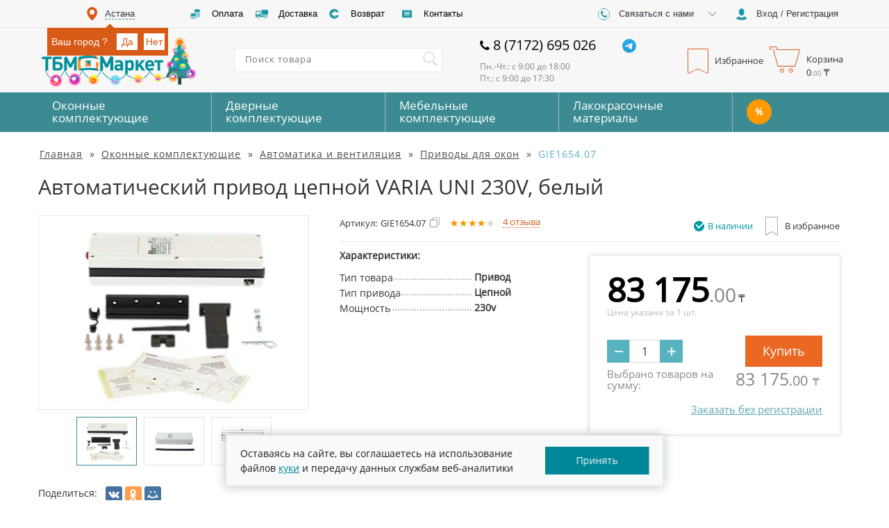

--- FILE ---
content_type: text/html; charset=UTF-8
request_url: https://www.tbmmarket.kz/okonnye-komplektuyuschie/avtomatika-i-ventilyatsiya/privody/gie165407/
body_size: 229863
content:
<!doctype html>
<html lang="ru" class="no-touch country-KZ"
>

<head>
            <link rel="preconnect" href="//cdn.diginetica.net">
        <script src="//cdn.diginetica.net/285/client.js" defer></script>
    
    <meta charset="utf-8"/>
    <script>
        var userCartItemsAnyQuery = null;

        var userSelectedItemsAnyQuery = null;

        // console.log(userCartItemsAnyQuery, "userCartItemsAnyQuery");
        //
        // console.log(userSelectedItemsAnyQuery, "userSelectedItemsAnyQuery");

    </script>
    <title>Автоматический привод цепной VARIA UNI 230V, белый</title>
    <meta name="description" content="Автоматический привод цепной VARIA UNI 230V, белый. ТБМ-Маркет предлагает поставки качественных комплектующих для окон, дверей, фасадов и мебели." />
<meta http-equiv="X-UA-Compatible" content="IE=edge" />
<meta name="format-detection" content="telephone=no" />
<meta name="mailru-verification" content="a226ea1a1ebc1e09" />
<meta name="google-site-verification" content="amUj3iflfhWS3CuTZQ5uD_-iYoiVCj1wO8aJlHYEb0w" />


    <meta property="og:url" content="https://www.tbmmarket.kz/okonnye-komplektuyuschie/avtomatika-i-ventilyatsiya/privody/gie165407/" />
    <meta property="og:title" content="Автоматический привод цепной VARIA UNI 230V, белый"/>
    <meta property="og:description" content="Автоматический привод цепной VARIA UNI 230V, белый. ТБМ-Маркет предлагает поставки качественных комплектующих для окон, дверей, фасадов и мебели."/>
    <meta property="og:type" content="website"/>
    <meta property="og:image" content="https://static.tbmmarket.com/risunok1024x768/Elektroprivod_VARIA_UNI_okonnii_cepnoi_Giesse_230V_belii_dlya_montazha_na_PVH_derevo_neobhodimi_dop_vinti_GSG_INTERNATIONAL_S_P_A_GIE1654_07_001.jpg">

<link rel="icon" type="image/png" href="/img/favicon/favicon-96x96.png" sizes="96x96" />
<link rel="icon" type="image/svg+xml" href="/img/favicon/favicon.svg" />
<link rel="shortcut icon" href="/img/favicon/favicon.ico" />
<link rel="apple-touch-icon" sizes="180x180" href="/img/favicon/apple-touch-icon.png" />
<meta name="apple-mobile-web-app-title" content="tbmmarket" />
<link rel="manifest" href="/img/favicon/site.webmanifest" />

<link rel="canonical" href="https://www.tbmmarket.kz/okonnye-komplektuyuschie/avtomatika-i-ventilyatsiya/privody/gie165407/" />    <meta name="viewport" content="width=device-width" />

    <link rel="dns-prefetch" href="https://static.tbmmarket.com">
<link rel="dns-prefetch" href="https://cdn-cis.jivosite.com">
<link rel="dns-prefetch" href="https://cdn.retailrocket.ru">
<link rel="dns-prefetch" href="https://code.jivosite.com">
<link rel="dns-prefetch" href="https://mc.yandex.ru">



    
    <link rel="shortcut icon"
          href="[data-uri]"/>

    <style type="text/css">@font-face{font-family:OpenSansRegular;src:url([data-uri]) format("woff2"),url(/fonts/custom/cuos.woff) format("woff"),url(/fonts/custom/cuos.ttf) format("truetype");font-weight:400;font-style:normal}@font-face{font-family:FontAwesome;src:url([data-uri]) format("woff2"),url(/fonts/custom/fa.woff) format("woff"),url(/fonts/custom/fa.ttf) format("truetype");font-weight:400;font-style:normal}@font-face{font-family:gicons;src:url([data-uri]) format("woff2"),url(/fonts/custom/gicons.woff) format("woff"),url(/fonts/custom/gicons.ttf) format("truetype");font-weight:400;font-style:normal}html{font-family:sans-serif;-webkit-text-size-adjust:100%;-ms-text-size-adjust:100%}body{font-family:OpenSansRegular,"Helvetica Neue",Helvetica,Arial,sans-serif!important;font-size:16px!important;box-sizing:border-box;color:#111;background-color:#fff;min-width:1024px;margin:0;padding:0;line-height:1.42857143}.icon-phone:before{content:"\f095";font-family:OpenSansRegular}.recomendation .fa{display:inline-block;font:normal normal normal 14px/1 FontAwesome;font-size:inherit;text-rendering:auto;-webkit-font-smoothing:antialiased;-moz-osx-font-smoothing:grayscale;margin-left:5px;display:inline-block;vertical-align:top;margin-top:2px}.recomendation .fa-thumbs-up:before{content:"\f164"}.glyphicon.glyphicon-star{font-family:gicons!important}@media only screen and (min-width:1200px){section.item-section .description{margin-left:40px!important;width:720px!important}}@media only screen and (min-width:1200px){section.item-section .description{margin-left:40px;width:720px}}@media (min-width:1200px){.container{width:1170px}}@media (min-width:992px){.container{width:970px}}@media (min-width:768px){.container{width:750px}}section.item-section .description{display:inline-block;vertical-align:top;width:598px;margin-left:15px}section.nav_site .nav_site-link span{margin-right:6px;letter-spacing:1px;text-decoration:underline}.col-xs-6{width:50%}.col-xs-1,.col-xs-10,.col-xs-11,.col-xs-12,.col-xs-2,.col-xs-3,.col-xs-4,.col-xs-5,.col-xs-6,.col-xs-7,.col-xs-8,.col-xs-9{float:left}.col-lg-1,.col-lg-10,.col-lg-11,.col-lg-12,.col-lg-2,.col-lg-3,.col-lg-4,.col-lg-5,.col-lg-6,.col-lg-7,.col-lg-8,.col-lg-9,.col-md-1,.col-md-10,.col-md-11,.col-md-12,.col-md-2,.col-md-3,.col-md-4,.col-md-5,.col-md-6,.col-md-7,.col-md-8,.col-md-9,.col-sm-1,.col-sm-10,.col-sm-11,.col-sm-12,.col-sm-2,.col-sm-3,.col-sm-4,.col-sm-5,.col-sm-6,.col-sm-7,.col-sm-8,.col-sm-9,.col-xs-1,.col-xs-10,.col-xs-11,.col-xs-12,.col-xs-2,.col-xs-3,.col-xs-4,.col-xs-5,.col-xs-6,.col-xs-7,.col-xs-8,.col-xs-9{position:relative;min-height:1px}header .top_nav .registraition .registraition-btn.registraition-iz-authorised .text{white-space:nowrap;text-overflow:ellipsis}header .top_nav .registraition .registraition-btn.registraition-iz-authorised .text{width:130px;overflow:hidden;height:30px;line-height:14px;margin-top:7px;cursor:auto}header .top_nav .registraition .registraition-btn.registraition-iz-authorised .text .registraition-btn__logout:hover{text-decoration:underline}header .top_nav .registraition .registraition-btn.registraition-iz-authorised .text .registraition-btn__logout{display:table;color:#3c8b92;cursor:pointer}.registration_wrap td{display:table-cell;width:50%}.hide{display:none!important}article,aside,details,figcaption,figure,footer,header,hgroup,main,menu,nav,section,summary{display:block}button,input,optgroup,select,textarea{margin:0;font:inherit;color:inherit}img{vertical-align:middle}button{overflow:visible}button,select{text-transform:none}button,html input[type=button],input[type=reset],input[type=submit]{-webkit-appearance:button;cursor:pointer}input{line-height:normal}input[type=checkbox],input[type=radio]{-webkit-box-sizing:border-box;-moz-box-sizing:border-box;box-sizing:border-box;padding:0}*{-webkit-box-sizing:border-box;-moz-box-sizing:border-box;box-sizing:border-box}:after,:before{-webkit-box-sizing:border-box;-moz-box-sizing:border-box;box-sizing:border-box}html{font-size:10px;-webkit-tap-highlight-color:transparent}button,input,select,textarea{font-family:inherit;font-size:inherit;line-height:inherit}a{color:#337ab7;text-decoration:none}a:focus,a:hover{color:#23527c;text-decoration:underline}table{border-spacing:0;border-collapse:collapse}td,th{padding:0}h1{font-size:30px!important;padding-left:15px;margin-bottom:25px;font-family:inherit;font-weight:500;line-height:1.1;color:inherit;margin-top:20px;margin-bottom:25px!important}p{margin:0 0 10px}.container{margin-left:auto;margin-right:auto;min-width:1024px;max-width:1190px;padding:0!important}.container:before{display:table;content:" "}.container:after{display:table;content:" ";clear:both}.dropdown,.dropup{position:relative}button,input{outline:0}input:-webkit-autofill{-webkit-box-shadow:inset 0 0 0 50px #fff!important}ul{margin:0;padding:0;list-style-type:none}hr{border:none}input[type=number]{-moz-appearance:textfield}input[type=number]::-webkit-inner-spin-button,input[type=number]::-webkit-outer-spin-button{-webkit-appearance:none;margin:0}h2{margin:20px 10px}span.rubric_header_text{margin:0 0 20px 0;font-size:30px;display:block}span.rubric_header_text_three{margin-top:20px;margin-bottom:10px;font-size:24px;display:block}span.rubric_header_text_fore{font-size:18px;margin-top:10px;margin-bottom:10px;display:block}span.rubric_header_text_five{margin-top:10px;margin-bottom:10px;display:block;font-size:14px}form .error_input{position:relative;color:red;display:none;margin-bottom:20px}textarea{resize:none}textarea:focus{border:1px solid #cecece;box-shadow:inset 0 1px 1px rgba(0,0,0,.075);outline:0}input[type=email],input[type=tel],input[type=text],textarea{background-color:#fff;border:1px solid #cecece;font-weight:500;border-radius:0;-webkit-appearance:none;box-shadow:none;-webkit-box-shadow:none;-webkit-border-radius:0;-moz-border-radius:0}input[type=number]{border-radius:0;-webkit-appearance:none;box-shadow:none;-webkit-box-shadow:none;-webkit-border-radius:0;-moz-border-radius:0}.rub{display:inline-block}input[type=email]:focus,input[type=tel]:focus,input[type=text]:focus,textarea:focus{box-shadow:0 0 2px 2px #d7eafa!important}select:focus{border:1px solid #ef8223!important}input::-ms-reveal{display:none}input::-ms-clear{display:none}select{-webkit-appearance:none}ul{margin:0;padding:0;list-style-type:none}.js-example-basic-single,.js-example-basic-single-delivery,.js-example-basic-single-top-sort{display:none!important}#toTop{display:none}header .top_nav{height:40px;width:100%;background-color:#f7f7f7;box-shadow:0 1px 0 rgba(221,221,221,1);font-size:13px;line-height:40px;font-family:Arial;color:#363740;font-weight:500}.dropdown-menu{display:none}header .top_nav .location{height:40px;width:200px;display:inline-block}header .top_nav .location .location-btn{float:left;width:200px;height:40px;cursor:pointer;-webkit-box-pack:start;-ms-flex-pack:start;justify-content:flex-start;-webkit-box-align:center;-ms-flex-align:center;-ms-grid-row-align:center;align-items:center;-webkit-align-items:center;padding:0;border:none;background-color:#f7f7f7;outline:0}header .top_nav .location .location-btn .text{display:inline-block;vertical-align:top;border-bottom:1px #3c8b92 dashed;height:28px}header .top_nav .location .location_icon{display:inline-block;width:30px;height:40px;margin:0}header .top_nav .delivery{height:40px;width:420px;display:inline-block}header .top_nav .delivery .delivery-a{position:relative;display:inline-block;float:left;width:105px;height:40px;cursor:pointer;-webkit-box-pack:start;-ms-flex-pack:start;justify-content:flex-start;-webkit-box-align:center;-ms-flex-align:center;-ms-grid-row-align:center;align-items:center;-webkit-align-items:center;padding:0;border:none;background-color:#f7f7f7;outline:0;text-decoration:none}header .top_nav .delivery .delivery-a.coins{width:95px}header .top_nav .delivery a{color:#000}header .top_nav .delivery .delivery_icon,header .top_nav .delivery .delivery_icon_hover{width:30px;height:40px;display:inline-block;margin:0 5px 0 7px}header .top_nav .delivery .delivery_icon_hover{position:absolute;top:0;left:7px;margin:0;opacity:0}header .top_nav .delivery .text{display:inline-block;vertical-align:top}header .top_nav .registraition{height:40px;width:380px;background-color:#fff;float:right;display:inline-block}header .top_nav .registraition .registraition-btn{float:left;width:200px;height:40px;cursor:pointer;-webkit-box-pack:start;-ms-flex-pack:start;justify-content:flex-start;-webkit-box-align:center;-ms-flex-align:center;-ms-grid-row-align:center;align-items:center;-webkit-align-items:center;padding:0;border:none;background-color:#f7f7f7;outline:0}header .top_nav .registraition .registraition-btn{display:inline-block}header .top_nav .registraition .registraition-btn .text{display:inline-block;vertical-align:top}header .top_nav .registraition .registraition-btn-width{width:180px;text-align:left}header .top_nav .registraition .registraition_icon{display:inline-block;width:30px;height:40px;margin:0 3px 0 7px}header .top_nav .registraition .callback-dropdown-menu{top:38px;width:200px;color:#fff;background-color:#b0b0b0;border-radius:0;padding:0}header .middle_menu{height:90px;width:100%;background-color:#f7f7f7;margin-top:3px}header .middle_menu .group-right{width:530px;display:inline-block;vertical-align:top;margin-left:50px}header .middle_menu .logo{width:192px;cursor:pointer;padding:4px;float:left;vertical-align:top;margin:0 40px 0 0}.logo a>img{width:100%}header .middle_menu .search{display:inline-block;width:300px;height:90px}header .middle_menu .search .search_wrap{width:300px;height:35px;float:right;margin-top:26px;position:relative}header .middle_menu .search .search_wrap .search-input{height:100%;width:300px;font-size:13px;letter-spacing:1px;padding-left:15px;border:1px solid #e9e9e9;border-right:none;outline:0;padding-bottom:5px;box-shadow:none;padding-right:40px}header .middle_menu .search .search_wrap .search-input-btn{display:-webkit-box;display:-ms-flexbox;display:flex;float:right;width:35px;height:35px;cursor:pointer;-webkit-box-pack:start;-ms-flex-pack:start;justify-content:flex-start;-webkit-box-align:center;-ms-flex-align:center;align-items:center;-webkit-align-items:center;padding:0;border:1px solid #e9e9e9;border-left:none;background-color:#fff;outline:0;position:absolute;top:0;right:0}header .middle_menu .search .search_wrap .search_icon{width:35px;height:35px;display:block;margin:0 5px 0 7px}header .middle_menu .working_hours{width:225px;height:90px;display:inline-block}header .middle_menu .working_hours .working_hours-h{font-size:20px;text-align:left;margin:8px 0;color:#000;display:block;font-weight:500}header .middle_menu .working_hours .working_hours-h .fa-phone{margin-right:10px}header .middle_menu .working_hours span{display:block;font-size:12px;color:#7c8083}header .middle_menu .basket{display:inline-block;float:right;width:240px;height:90px;font-size:13px}header .middle_menu .basket .basket_wrap .basket-btn{float:left;height:50px;cursor:pointer;-webkit-box-pack:start;-ms-flex-pack:start;justify-content:flex-start;-webkit-box-align:center;-ms-flex-align:center;-ms-grid-row-align:center;align-items:center;-webkit-align-items:center;padding:0;border:none;outline:0;background-color:#f7f7f7;margin-top:20px;position:relative}header .middle_menu .basket .basket_wrap .shop-basket-btn .price_basket{position:absolute;top:32px;left:62px;display:block;min-width:75px;text-align:left}header .middle_menu .basket .basket_wrap .basket-btn_icon{width:47px;height:40px;margin:0 5px 0 7px;display:inline-block}header .middle_menu .basket .basket_wrap .text{display:inline-block;vertical-align:top;padding-top:10px}header .middle_menu .basket .basket_wrap .flag_icon{display:inline-block;font-size:14px;font-weight:600;padding-top:7px;color:#f7f7f7}header .middle_menu .basket .basket_wrap .flag_icon.flag_icon_hover{position:absolute;opacity:0}header .middle_menu .basket .basket_wrap .flag_icon.basket-btn_icon{width:33px}header .middle_menu .basket .basket_wrap .shop_basket_icon{background-position:-142px 1px;font-size:14px;font-weight:600;padding-top:7px;padding-left:5px;color:#f7f7f7}header .middle_menu .basket .basket_wrap .shop_basket_icon_hover{position:absolute;opacity:0}header .bottom_menu{width:100%;height:57px;background-color:#3c8b92}header .bottom_menu .bottom_menu_wrap{height:57px}header .bottom_menu .bottom_menu_wrap .bottom_menu-btn{z-index:991;display:-webkit-box;display:-ms-flexbox;display:flex;float:left;width:180px;height:57px;cursor:pointer;-webkit-box-pack:start;-ms-flex-pack:start;justify-content:flex-start;-webkit-box-align:center;-ms-flex-align:center;align-items:center;-webkit-align-items:center;padding:0;border:none;outline:0;background-color:#3c8b92;border-right:1px solid #92bec2;position:relative}header .bottom_menu .bottom_menu_wrap .bottom_menu-btn:last-child{border-right:none;text-decoration:none;border-right:1px #92bec2 solid}header .bottom_menu .bottom_menu_wrap .menu_item_active .bottom_menu-btn:last-child{background:#57b3c0}header .bottom_menu .bottom_menu_wrap>a{border-right:0!important}header .bottom_menu .hide_block_bottom_menu{display:none}header .bottom_menu .bottom_menu_wrap .stock-btn{width:120px}header .bottom_menu .bottom_menu_wrap .bottom_menu-btn .text{margin:auto 0 auto 37px;font-size:17px;color:#fff;line-height:18px;text-align:left;display:inline-table}header .bottom_menu .bottom_menu_wrap .open .bottom_menu-btn{background:#fff;position:relative;z-index:3}header .bottom_menu .bottom_menu_wrap .open .bottom_menu-btn .text{color:#3c8b92}.registration_wrap{position:relative}#registration-modal{position:absolute;background:#fff;top:42px;right:0;z-index:1050;width:420px;border:none;padding:30px}.tbm-loading{background:rgba(255,255,255,.2);position:fixed;width:100%;height:100%;z-index:99999;display:none}.tbm-loading__center{position:fixed;width:280px;top:50%;margin-top:-100px;right:50%;margin-right:-140px}.tbm-loading__center__logo{border-radius:160px;height:100px;width:100px;border:2px #489ea5 solid;background:#fff;margin:0 auto;opacity:.6}.tbm-loading__center__logo-bg{width:68px;height:64px;background-repeat:no-repeat;margin:13px 0 0 13px}.tbm-loading__text{text-align:center;color:#489ea5;font-size:18px;margin-top:10px}.tbm-loading__text span{margin-left:2px;font-size:60px;line-height:0}.tbm-loading__text span:nth-child(1){-webkit-animation:load-dot-1 1s linear infinite;animation:load-dot-1 1s linear infinite}.tbm-loading__text span:nth-child(2){-webkit-animation:load-dot-2 1s linear infinite;animation:load-dot-2 1s linear infinite}.tbm-loading__text span:nth-child(3){-webkit-animation:load-dot-3 1s linear infinite;animation:load-dot-3 1s linear infinite}@-webkit-keyframes load-dot-1{0%{opacity:0}20%{opacity:1}40%{opacity:0}60%{opacity:0}80%{opacity:0}100%{opacity:0}}@keyframes load-dot-1{0%{opacity:0}20%{opacity:1}40%{opacity:0}60%{opacity:0}80%{opacity:0}100%{opacity:0}}@-webkit-keyframes load-dot-2{0%{opacity:0}20%{opacity:0}40%{opacity:1}60%{opacity:0}80%{opacity:0}100%{opacity:0}}@keyframes load-dot-2{0%{opacity:0}20%{opacity:0}40%{opacity:1}60%{opacity:0}80%{opacity:0}100%{opacity:0}}@-webkit-keyframes load-dot-3{0%{opacity:0}20%{opacity:0}40%{opacity:0}60%{opacity:1}80%{opacity:0}100%{opacity:0}}@keyframes load-dot-3{0%{opacity:0}20%{opacity:0}40%{opacity:0}60%{opacity:1}80%{opacity:0}100%{opacity:0}}.tbm-loading-show{display:block}header .bottom_menu .bottom_menu_wrap .stock-btn.bottom_menu-btn_stock{width:55px;text-align:center;text-decoration:none}header .bottom_menu .bottom_menu_wrap .stock-btn.bottom_menu-btn_stock span{display:block;text-align:center;margin-left:0;background:#fff;color:#3c8b92;width:40px;border-radius:100px;height:40px;line-height:40px;margin:0 0 0 6px}header .bottom_menu .bottom_menu_wrap .stock-btn.bottom_menu-btn_sale{width:40px;text-align:center;border-left:1px #92bec2 solid;display:none}#registration-modal{display:none}.top_nav>.container{position:relative}.registration_wrap{display:inline-block}header .top_nav .registraition{width:380px}header .top_nav .registraition .callback-dropdown{float:left}.modal{display:none}.fa{display:inline-block;font:normal normal normal 14px/1 FontAwesome;font-size:inherit;text-rendering:auto;-webkit-font-smoothing:antialiased;-moz-osx-font-smoothing:grayscale}.fa-phone:before{content:"\f095"}header .bottom_menu .bottom_menu_wrap .stock-btn.bottom_menu-btn_sale{display:none}footer .subscription{width:100%;height:77px;background-color:#dedede;padding:15px 0;margin:30px 0 0 0}.tbm_decription_wrap{background:#fff;padding:20px;border:1px solid #d2d2d2}.tbm_decription_wrap p>img{margin:0 -5px 0 0}footer .subscription .subscription_wrap .subscription-form{height:100%;width:100%;text-align:center}fieldset{min-width:0;padding:0;margin:0;border:0}#subscription-form .text{vertical-align:top;display:inline-block;font-size:16px;font-weight:400;color:#7d7d7d}#subscription-form .checkbox-block2{position:relative}#subscription-form .hidden-item{text-align:center}footer .subscription .subscription_wrap .subscription-form label{position:relative;margin:0}.checkbox-block2 label{width:100%;min-height:18px;font-size:12px;font-weight:500;color:#4d4d4d;position:relative;padding-left:25px;text-align:left}.div-checkbox{background-position:0 0;width:18px;height:18px;position:absolute}.checkbox-block2 label:hover input:checked~.div-checkbox{background-position:-60px 0}.checkbox-block2 input{position:absolute;left:-999999px}.checkbox-block__text{margin-left:25px;font-size:14px;line-height:19px}footer .subscription .subscription_wrap .subscription-form .form-control[placeholder]{font-size:18px;letter-spacing:1px;font-weight:500}footer .subscription .subscription_wrap .subscription-form .form-control{display:inline-block;height:45px;width:230px;border-radius:0;margin:0 15px}footer .subscription .subscription_wrap button{width:160px;height:45px;border:none;background-color:#d75b15;color:#fff;font-weight:500;letter-spacing:1px;border-radius:0;box-shadow:3px 3px 3px rgba(0,0,0,.3);vertical-align:top;position:relative;z-index:1}#subscription-form .form-errors__block{display:none}.form-control{display:block;width:100%;height:34px;padding:6px 12px;font-size:14px;line-height:1.42857143;color:#555;background-color:#fff;background-image:none;border:1px solid #ccc;border-radius:4px;-webkit-box-shadow:inset 0 1px 1px rgba(0,0,0,.075);box-shadow:inset 0 1px 1px rgba(0,0,0,.075);-webkit-transition:border-color ease-in-out .15s,-webkit-box-shadow ease-in-out .15s;-o-transition:border-color ease-in-out .15s,box-shadow ease-in-out .15s;transition:border-color ease-in-out .15s,box-shadow ease-in-out .15s}label{display:inline-block;max-width:100%;margin-bottom:5px;font-weight:700}input[type=email],input[type=tel],input[type=text],textarea{background-color:#fff;border:1px solid #cecece;font-weight:500;border-radius:0;-webkit-appearance:none;box-shadow:none;-webkit-box-shadow:none;-webkit-border-radius:0;-moz-border-radius:0}.subscription_success{display:none}footer .footer_nav_mid{height:440px;width:100%;padding:55px 0;background-color:#00737d;color:#fff;font-size:13px}footer .footer_nav_mid .footer_nav_mid_wrap .soc_menu{display:inline-block;height:310px;width:200px;vertical-align:top}footer .footer_nav_mid.home .footer_nav_mid_wrap .soc_menu .soc_menu_wrap{padding-left:15px}footer .footer_nav_mid .footer_nav_mid_wrap .soc_menu .footer_logo{cursor:pointer;height:65px;width:170px}footer .footer_nav_mid .footer_nav_mid_wrap .soc_menu .footer_logo .footer_logo_wrap{height:100%;width:100%}footer .footer_nav_mid .footer_nav_mid_wrap .soc_menu .soc_links{margin-top:15px}footer .footer_nav_mid .footer_nav_mid_wrap .soc_menu .soc_links ul li{display:inline-table;height:32px;width:32px;margin-right:10px;box-shadow:2px 2px 2px rgba(0,0,0,.3)}footer .footer_nav_mid .footer_nav_mid_wrap .soc_menu .wikipro_link{height:95px;width:90px;text-align:center;margin:20px 0 0 35px}footer .footer_nav_mid .footer_nav_mid_wrap .soc_menu .wikipro_link a{text-decoration:none;color:#fff}footer .footer_nav_mid .footer_nav_mid_wrap .soc_menu .wikipro_link .wikipro_header_text{font-size:14px;text-transform:uppercase;font-weight:600;margin-bottom:5px;font-family:serif;display:block}footer .footer_nav_mid .footer_nav_mid_wrap .soc_menu .wikipro_link .wikipro_img_wrap{height:60px;width:62px;margin:0 auto;background-size:cover}footer .footer_nav_mid .footer_nav_mid_wrap .soc_menu .wikipro_link p{font-size:6px}.footer-mobile{color:#fff;font-size:12px;text-align:center;display:block;border:1px #56a3aa solid;margin:30px 25px 0 0;line-height:1;padding:8px 0 7px 0;cursor:pointer;transition:.5s}.footer-mobile__svg{display:inline-block;vertical-align:middle}.footer-mobile__svg>svg{width:20px;height:20px;fill:#fff}footer .footer_nav_mid .footer_nav_mid_wrap .navigation{width:820px;height:310px;float:right}footer .footer_nav_mid .footer_nav_mid_wrap .navigation .company{display:inline-block;width:160px;height:310px;vertical-align:top;margin-top:0}footer .footer_nav_mid .footer_nav_mid_wrap .navigation .footer_header_text{margin:0;font-size:14px;text-transform:uppercase;display:block}footer .footer_nav_mid .footer_nav_mid_wrap .navigation hr{margin-top:5px;color:#56a3aa;background-color:#56a3aa;height:1px;margin-bottom:20px}footer .footer_nav_mid .footer_nav_mid_wrap .navigation li{margin-bottom:4px}footer .footer_nav_mid .footer_nav_mid_wrap .navigation a{color:#fff;text-decoration:none}footer .footer_nav_mid .footer_nav_mid_wrap .navigation .catalog,footer .footer_nav_mid .footer_nav_mid_wrap .navigation .help{display:inline-block;width:200px;height:310px;margin-left:15px;vertical-align:top;margin-top:0}footer .footer_nav_mid .footer_nav_mid_wrap .navigation .contact_us{display:inline-block;width:170px;height:310px;margin-left:15px;vertical-align:top;margin-top:0}footer .footer_nav_mid .footer_nav_mid_wrap .navigation .contact_us .email a{text-decoration:underline}footer .footer_nav_mid .footer_nav_mid_wrap .navigation .contact_us button{height:36px;width:170px;border:1px solid #56a3aa;background-color:#00737d;color:#fff;font-weight:500;border-radius:0;margin-top:15px}footer .footer_nav_mid .footer_nav_mid_wrap .navigation .contact_us .contact_us_header_text_klimowck,footer .footer_nav_mid .footer_nav_mid_wrap .navigation .contact_us .contact_us_header_text_moscow{margin-bottom:5px;font-size:14px;display:block;margin-top:10px}footer .footer_nav_mid .footer_nav_mid_wrap .navigation .contact_us .phone{font-size:18px;font-weight:500;display:block}footer .footer_nav_mid .footer_nav_mid_wrap .navigation .contact_us button{height:36px;width:170px;border:1px solid #56a3aa;background-color:#00737d;color:#fff;font-weight:500;border-radius:0;margin-top:15px}footer .footer_nav_bot{width:100%;height:50px;background-color:#035259}.footer_nav_bot_wrap>div{display:inline-block;position:relative;z-index:999999999;font-size:30px}.footer_nav_bot_wrap>div{display:inline-block;position:relative;z-index:999999999;font-size:30px}footer .footer_nav_bot .footer_nav_bot_wrap ul li{display:inline-table;padding:0 5px;border-right:1px solid #56a3aa;height:15px}footer .footer_nav_bot .footer_nav_bot_wrap ul li a{color:#fff;text-decoration:none;font-size:12px;display:table-cell}footer .footer_nav_bot .footer_nav_bot_wrap ul li{display:inline-table;padding:0 5px;border-right:1px solid #56a3aa;height:15px}footer .footer_nav_bot .footer_nav_bot_wrap ul li:last-child{border:none}footer .footer_nav_bot .footer_nav_bot_wrap ul li a{color:#fff;text-decoration:none;font-size:12px;display:table-cell}footer .footer_nav_bot .footer_nav_bot_wrap p{display:inline-block;font-size:13px;color:#fff;margin-left:20px}footer .footer_nav_bot .footer_nav_bot_wrap ul{display:inline-block}@media only screen and (max-width:1200px){header .top_nav .delivery .delivery-a.arrow,header .top_nav .delivery .delivery-a.coins{width:95px}header .middle_menu .group-right{width:470px;margin-left:10px}header .middle_menu .search .search_wrap .search-input{width:280px}header .middle_menu .search{width:280px}header .bottom_menu .bottom_menu_wrap .bottom_menu-btn{width:205px}.bottom_menu_wrap .bottom_menu-btn .text{margin-left:17px}header .bottom_menu .bottom_menu_wrap .bottom_menu-btn{width:176px}header .middle_menu .search .search_wrap,header .middle_menu .search .search_wrap .search-input{width:280px}}@media (min-width:768px){.container{width:750px}}@media (min-width:992px){.container{width:970px}}@media (min-width:1200px){.container{width:1170px}header .middle_menu .search{margin-left:50px}header .bottom_menu .bottom_menu_wrap .bottom_menu-btn{width:205px}header .bottom_menu .bottom_menu_wrap .stock-btn.bottom_menu-btn_stock{width:55px}.soc_menu_wrap{padding-left:0}footer .footer_nav_mid .footer_nav_mid_wrap .navigation{width:925px}footer .footer_nav_mid.home .links_block{margin:28px}footer .footer_nav_bot .footer_nav_bot_wrap ul{margin-left:80px}}.owl-carousel .owl-item{opacity:1!important}.top-slider .slider_stab{margin-bottom:-150px}.top-slider .slider_stab img{margin-top:50px}.header__svg-phone{width:16px;height:16px;position:absolute;margin:-30px 0 0 0}.fa_m-left{margin-left:20px}@media only screen and (max-width:1200px){header .bottom_menu .bottom_menu_wrap .bottom_menu-btn .text{margin-left:17px}header .top_nav .delivery .delivery_icon{margin:0}}.product-slider__flag{width:70px;position:absolute;z-index:999999999;bottom:90px;right:10px}.icon-phone_normal{font-style:normal;margin-right:5px}.country-RU .price-block-span:after{content:"\20bd";font-family:Arial,OpenSansRegular;margin-left:3px}.testimonials_wrap span[aria-hidden=true]{line-height:0}section.main_filter .right_list.line .right_list_item .right_list_item_block .description_item .average_stars span{width:10px;color:#ddd8cb;line-height:0}section.item-section .description .description_block .head .average_stars span{width:10px;color:#ddd8cb;line-height:0}.nav_site_wrap>span:last-child{letter-spacing:1px}.lazy{visibility:hidden}.b-checkbox{display:block}.b-checkbox__label{display:inline-block;vertical-align:middle;line-height:19px;cursor:pointer}.b-checkbox__wrap{position:relative;display:inline-block;width:18px;height:18px;background-color:#fff;border:1px solid #dedede}.b-checkbox__input{margin:0!important;vertical-align:top;width:100%;height:100%;opacity:0;cursor:pointer}.b-checkbox__tick{position:absolute;top:0;left:0;display:block;width:15px;height:15px;background-color:#fff}.b-checkbox__tick:after,.b-checkbox__tick:before{content:"";position:absolute;display:none;background-color:#ff7900}.b-checkbox__tick:before{top:7px;left:2px;width:4px;height:5px;transform:skewY(45deg) scaleX(1.1)}.b-checkbox__tick:after{top:5px;left:6px;width:8px;height:5px;transform:skewY(-45deg)}.b-checkbox__input:checked+.b-checkbox__tick:after,.b-checkbox__input:checked+.b-checkbox__tick:before{display:block}.b-checkbox__label:hover .b-checkbox__wrap{border:1px solid #ff7900}.b-checkbox__text{margin-left:2px;display:inline;vertical-align:top;font-weight:400}.kitchen__info.is_hide .kitchen__more{display:none}.window__info.is_hide .window__more{display:none}.bottom_menu_wrap>div.dropdown:nth-child(6) .bottom_menu-btn{width:86px}header .bottom_menu .bottom_menu_wrap .stock-btn.bottom_menu-btn_stock{width:55px}.bottom_menu_wrap>div.dropdown:nth-child(6) .bottom_menu-btn span{margin:0 18px!important}header .bottom_menu .bottom_menu_wrap .stock-btn.bottom_menu-btn_stock span{display:block;text-align:center;margin-left:0;background:#fff;color:#3c8b92;width:36px;border-radius:100px;height:36px;line-height:36px;margin:0 0 0 19px;font-size:14px;font-weight:700}html:not(.menu-kitchen) header .bottom_menu .bottom_menu_wrap .stock-btn.bottom_menu-btn_stock span{display:block;text-align:center;margin-left:0;background:#fff;color:#3c8b92;width:36px;border-radius:100px;height:36px;line-height:36px;margin:0 0 0 19px;font-size:14px;font-weight:700}html:not(.menu-kitchen) header .bottom_menu .bottom_menu_wrap .stock-btn.bottom_menu-btn_stock:hover span{background:rgba(255,255,255,.8);color:#3c8b92;transition:.3s}html.country-BY:not(.menu-kitchen) header .bottom_menu .bottom_menu_wrap .stock-btn.bottom_menu-btn_stock span{background:0;font-size:17px;color:#fff;font-weight:400;width:135px;margin:0}.country-BY header .bottom_menu .bottom_menu_wrap .stock-btn.bottom_menu-btn_stock{width:135px;background:0 0;transition:0s}.header-nav{display:table;width:auto;height:57px}.header-nav__row{display:table-row}.header-nav__cell,.header-nav__cell:focus{display:table-cell;color:#fff;vertical-align:middle;padding:0 20px;border-right:1px #92bec2 solid;text-decoration:none;transition:.3s;font-size:17px;line-height:18px;max-width:250px}.header-nav__cell:hover{background:#fff;color:#3c8b92;text-decoration:none;transition:.3s;border-right:1px #fff solid}.header-nav__cell:last-child{border-right:none}.header-nav__cell[href="/company/actions/"]{background:#3c8b92}.header-nav__cell[href="/company/actions/"]:hover{background:#fff}.header-nav__cell_percent:hover{background:0 0}.header-nav__cell_percent span{background:#f90;display:block;width:36px;border-radius:100px;height:36px;line-height:36px;font-size:14px;font-weight:700;text-decoration:none;color:#fff;text-align:center}.header-nav__cell_percent:hover span{background:rgba(255,255,255,.8);color:#3c8b92}.catalog-kitchen{position:relative;z-index:0}.catalog-kitchen__list{display:inline-block;width:calc(50% - 10px);margin:0 20px 20px 0;vertical-align:top;position:relative;height:400px}.catalog-kitchen__list:nth-child(2n){margin-right:0}.catalog-kitchen__list-name{font-size:14px;color:#000;line-height:16px;margin:10px 0 5px 0;display:block}.catalog-kitchen__list-price_small{font-size:12px}.catalog-kitchen__list-art{line-height:1;color:#797979;font-size:12px;display:none}.catalog-kitchen__list-image{max-height:290px;max-width:380px;vertical-align:middle}.catalog-kitchen__list-more{display:inline-block;background:#57b3c0;color:#fff;padding:6px 0 8px 0;text-align:center;display:none;transition:.3s}.catalog-kitchen__list-more:hover{background:#5ebfcd;color:#fff;text-decoration:none;transition:.3s}.catalog-kitchen__list-footer{display:grid;grid-template-columns:60% 40%;align-items:center;margin:10px 0 0 0}.catalog-kitchen__list:hover .catalog-kitchen__list-name{color:#5ebfcd;text-decoration:underline}.catalog-kitchen__list-image-block{height:290px;width:350px;display:table-cell;text-align:center;vertical-align:middle}.catalog-kitchen__list_hover{position:absolute;padding:20px;background:#fff;z-index:2;border:1px #e2e2e2 solid;min-height:407px;width:419px}.catalog-kitchen__list_hover:hover{z-index:999999}.catalog-kitchen__list:hover .catalog-kitchen__list-art{display:block}.catalog-kitchen__list:hover .catalog-kitchen__list-more{display:block}.catalog-kitchen__list-price_old{color:#9e9e9e;font-size:14px;margin:0 0 0 10px;position:relative}.catalog-kitchen__list-price_old:before{content:'';display:block;width:100%;border-bottom:1px #ababab solid;position:absolute;left:0;top:10px}.catalog-kitchen__btn-plan{border:1px #eaeaea solid;color:#ee8323;background:url(/img/icon/kitchen-btn-plan.png) #f3f3f3 no-repeat;background-position:20px center;padding:12px 10px 12px 90px;text-align:left;width:100%;margin-bottom:20px;display:block}.catalog-kitchen__btn-plan:hover{border:1px #ffc38d solid;text-decoration:none}.catalog-kitchen__btn-plan-title{display:block;font-size:12px;line-height:12px;text-decoration:underline;margin:0 0 5px 0}.catalog-kitchen__btn-plan-description{display:block;font-size:12px;color:#000;line-height:12px;text-decoration:none}.catalog-kitchen__btn-plan:hover .catalog-kitchen__btn-plan-title{color:#ee8323}.catalog-kitchen__btn-plan:hover .catalog-kitchen__btn-plan-description{color:#000}.price_item-prefix{font-size:22px}@media only screen and (max-width:1200px){.catalog-kitchen__list-image{max-height:230px;max-width:320px}}.include-area h2{font-size:20px;font-weight:700;margin-left:0;color:#333}.rubric__colum-block.rubric__colum-block_two{column-count:auto}.rubric__colum-block_two .rubric__colum-block__one-item{width:calc(50% - 8px)}.rubric__colum-block_two>.rubric__colum-block__one-item:nth-child(1){margin:0}.rubric__colum-block_two>.rubric__colum-block__one-item:nth-child(2){margin:0 0 0 10px}.request-free-project{margin:60px 0 30px 0}.request-free-project__icon{margin:20px 0 0 0}.request-free-project__title{font-size:40px;line-height:50px;margin:0 0 35px 0}.request-free-project__title_green{color:#2497b2}input.request-free-project__input{height:50px;width:100%;color:#bebebe;display:block;font-size:20px;padding:0 0 0 28px}input.request-free-project__input::-webkit-input-placeholder{color:#bebebe}input.request-free-project__input:focus::-webkit-input-placeholder{color:transparent}input.request-free-project__input:-moz-placeholder{color:#bebebe}input.request-free-project__input:focus:-moz-placeholder{color:transparent}input.request-free-project__input::-moz-placeholder{color:#bebebe}input.request-free-project__input:focus::-moz-placeholder{color:transparent}input.request-free-project__input:-ms-input-placeholder{color:#bebebe}input.request-free-project__input:focus:-ms-input-placeholder{color:transparent}.request-free-project__btn{background:#f50;color:#fff;font-weight:700;height:50px;width:100%;display:block;border:0;font-size:20px;transition:.3s;box-shadow:-2px 6px 12px rgba(0,0,0,.3);padding:10px 0 10px 0;text-align:center;cursor:pointer}.request-free-project__btn:hover{background:#ff7d3b}.request-free-project__checkbox input[type=checkbox]{position:absolute;z-index:-1;opacity:0}.request-free-project__checkbox input[type=checkbox]+span{display:block;background:url(/img/home/request-free-project/checkbox.png) no-repeat;width:11px;height:11px;cursor:pointer}.request-free-project__checkbox input[type=checkbox]+span:hover{background:url(/img/home/request-free-project/checkbox.png) no-repeat}.request-free-project__checkbox input[type=checkbox]:checked+span{background:url(/img/home/request-free-project/checkbox.png) no-repeat;background-position-x:-12px}.request-free-project__permit-text{font-size:14px;color:#aaa;line-height:1;position:relative;display:inline-block;position:absolute;padding:0 0 0 15px;top:0;font-weight:400}.slider.main-carousel-container{margin:0 0 30px 0}.container{padding-right:15px;padding-left:15px;margin-right:auto;margin-left:auto}@media (min-width:768px){.container{width:750px}}@media (min-width:992px){.container{width:970px}}@media (min-width:1200px){.container{width:1170px}}.dropdown-menu-right{right:0;left:auto}.dropdown-menu-left{right:auto;left:0}.dropdown-header{display:block;padding:3px 20px;font-size:12px;line-height:1.42857143;color:#777;white-space:nowrap}.dropdown-backdrop{position:fixed;top:0;right:0;bottom:0;left:0;z-index:990}.pull-right>.dropdown-menu{right:0;left:auto}.dropup .caret,.navbar-fixed-bottom .dropdown .caret{content:"";border-top:0;border-bottom:4px dashed}.dropup .dropdown-menu,.navbar-fixed-bottom .dropdown .dropdown-menu{top:auto;bottom:100%;margin-bottom:2px}@media (min-width:768px){.navbar-right .dropdown-menu{right:0;left:auto}.navbar-right .dropdown-menu-left{right:auto;left:0}}.btn-group,.btn-group-vertical{position:relative;display:inline-block;vertical-align:middle}.btn-group-vertical>.btn,.btn-group>.btn{position:relative;float:left}.btn-group-vertical>.btn.active,.btn-group-vertical>.btn:active,.btn-group-vertical>.btn:focus,.btn-group-vertical>.btn:hover,.btn-group>.btn.active,.btn-group>.btn:active,.btn-group>.btn:focus,.btn-group>.btn:hover{z-index:2}.btn-group .btn+.btn,.btn-group .btn+.btn-group,.btn-group .btn-group+.btn,.btn-group .btn-group+.btn-group{margin-left:-1px}.btn-toolbar{margin-left:-5px}.btn-toolbar .btn,.btn-toolbar .btn-group,.btn-toolbar .input-group{float:left}.btn-toolbar>.btn,.btn-toolbar>.btn-group,.btn-toolbar>.input-group{margin-left:5px}.btn-group>.btn:not(:first-child):not(:last-child):not(.dropdown-toggle){border-radius:0}.btn-group>.btn:first-child{margin-left:0}.btn-group>.btn:first-child:not(:last-child):not(.dropdown-toggle){border-top-right-radius:0;border-bottom-right-radius:0}.btn-group>.btn:last-child:not(:first-child),.btn-group>.dropdown-toggle:not(:first-child){border-top-left-radius:0;border-bottom-left-radius:0}.btn-group>.btn-group{float:left}.btn-group>.btn-group:not(:first-child):not(:last-child)>.btn{border-radius:0}.btn-group>.btn-group:first-child:not(:last-child)>.btn:last-child,.btn-group>.btn-group:first-child:not(:last-child)>.dropdown-toggle{border-top-right-radius:0;border-bottom-right-radius:0}.btn-group>.btn-group:last-child:not(:first-child)>.btn:first-child{border-top-left-radius:0;border-bottom-left-radius:0}.btn-group .dropdown-toggle:active,.btn-group.open .dropdown-toggle{outline:0}.btn-group>.btn+.dropdown-toggle{padding-right:8px;padding-left:8px}.btn-group>.btn-lg+.dropdown-toggle{padding-right:12px;padding-left:12px}.btn-group.open .dropdown-toggle{-webkit-box-shadow:inset 0 3px 5px rgba(0,0,0,.125);box-shadow:inset 0 3px 5px rgba(0,0,0,.125)}.btn-group.open .dropdown-toggle.btn-link{-webkit-box-shadow:none;box-shadow:none}.btn .caret{margin-left:0}.btn-lg .caret{border-width:5px 5px 0;border-bottom-width:0}.dropup .btn-lg .caret{border-width:0 5px 5px}.btn-group-vertical>.btn,.btn-group-vertical>.btn-group,.btn-group-vertical>.btn-group>.btn{display:block;float:none;width:100%;max-width:100%}.btn-group-vertical>.btn-group>.btn{float:none}.btn-group-vertical>.btn+.btn,.btn-group-vertical>.btn+.btn-group,.btn-group-vertical>.btn-group+.btn,.btn-group-vertical>.btn-group+.btn-group{margin-top:-1px;margin-left:0}.btn-group-vertical>.btn:not(:first-child):not(:last-child){border-radius:0}.btn-group-vertical>.btn:first-child:not(:last-child){border-top-left-radius:4px;border-top-right-radius:4px;border-bottom-right-radius:0;border-bottom-left-radius:0}.btn-group-vertical>.btn:last-child:not(:first-child){border-top-left-radius:0;border-top-right-radius:0;border-bottom-right-radius:4px;border-bottom-left-radius:4px}.btn-group-vertical>.btn-group:not(:first-child):not(:last-child)>.btn{border-radius:0}.btn-group-vertical>.btn-group:first-child:not(:last-child)>.btn:last-child,.btn-group-vertical>.btn-group:first-child:not(:last-child)>.dropdown-toggle{border-bottom-right-radius:0;border-bottom-left-radius:0}.btn-group-vertical>.btn-group:last-child:not(:first-child)>.btn:first-child{border-top-left-radius:0;border-top-right-radius:0}.btn-group-justified{display:table;width:100%;table-layout:fixed;border-collapse:separate}.btn-group-justified>.btn,.btn-group-justified>.btn-group{display:table-cell;float:none;width:1%}.btn-group-justified>.btn-group .btn{width:100%}.btn-group-justified>.btn-group .dropdown-menu{left:auto}[data-toggle=buttons]>.btn input[type=checkbox],[data-toggle=buttons]>.btn input[type=radio],[data-toggle=buttons]>.btn-group>.btn input[type=checkbox],[data-toggle=buttons]>.btn-group>.btn input[type=radio]{position:absolute;clip:rect(0,0,0,0);pointer-events:none}.input-group{position:relative;display:table;border-collapse:separate}.input-group[class*=col-]{float:none;padding-right:0;padding-left:0}.input-group .form-control{position:relative;z-index:2;float:left;width:100%;margin-bottom:0}.input-group .form-control:focus{z-index:3}.input-group-lg>.form-control,.input-group-lg>.input-group-addon,.input-group-lg>.input-group-btn>.btn{height:46px;padding:10px 16px;font-size:18px;line-height:1.3333333;border-radius:6px}select.input-group-lg>.form-control,select.input-group-lg>.input-group-addon,select.input-group-lg>.input-group-btn>.btn{height:46px;line-height:46px}select[multiple].input-group-lg>.form-control,select[multiple].input-group-lg>.input-group-addon,select[multiple].input-group-lg>.input-group-btn>.btn,textarea.input-group-lg>.form-control,textarea.input-group-lg>.input-group-addon,textarea.input-group-lg>.input-group-btn>.btn{height:auto}.input-group-sm>.form-control,.input-group-sm>.input-group-addon,.input-group-sm>.input-group-btn>.btn{height:30px;padding:5px 10px;font-size:12px;line-height:1.5;border-radius:3px}select.input-group-sm>.form-control,select.input-group-sm>.input-group-addon,select.input-group-sm>.input-group-btn>.btn{height:30px;line-height:30px}select[multiple].input-group-sm>.form-control,select[multiple].input-group-sm>.input-group-addon,select[multiple].input-group-sm>.input-group-btn>.btn,textarea.input-group-sm>.form-control,textarea.input-group-sm>.input-group-addon,textarea.input-group-sm>.input-group-btn>.btn{height:auto}.input-group .form-control,.input-group-addon,.input-group-btn{display:table-cell}.input-group .form-control:not(:first-child):not(:last-child),.input-group-addon:not(:first-child):not(:last-child),.input-group-btn:not(:first-child):not(:last-child){border-radius:0}.input-group-addon,.input-group-btn{width:1%;white-space:nowrap;vertical-align:middle}.input-group-addon{padding:6px 12px;font-size:14px;font-weight:400;line-height:1;color:#555;text-align:center;background-color:#eee;border:1px solid #ccc;border-radius:4px}.input-group-addon.input-sm{padding:5px 10px;font-size:12px;border-radius:3px}.input-group-addon.input-lg{padding:10px 16px;font-size:18px;border-radius:6px}.input-group-addon input[type=checkbox],.input-group-addon input[type=radio]{margin-top:0}.input-group .form-control:first-child,.input-group-addon:first-child,.input-group-btn:first-child>.btn,.input-group-btn:first-child>.btn-group>.btn,.input-group-btn:first-child>.dropdown-toggle,.input-group-btn:last-child>.btn-group:not(:last-child)>.btn,.input-group-btn:last-child>.btn:not(:last-child):not(.dropdown-toggle){border-top-right-radius:0;border-bottom-right-radius:0}.input-group-addon:first-child{border-right:0}.input-group .form-control:last-child,.input-group-addon:last-child,.input-group-btn:first-child>.btn-group:not(:first-child)>.btn,.input-group-btn:first-child>.btn:not(:first-child),.input-group-btn:last-child>.btn,.input-group-btn:last-child>.btn-group>.btn,.input-group-btn:last-child>.dropdown-toggle{border-top-left-radius:0;border-bottom-left-radius:0}.input-group-addon:last-child{border-left:0}.input-group-btn{position:relative;font-size:0;white-space:nowrap}.input-group-btn>.btn{position:relative}.input-group-btn>.btn+.btn{margin-left:-1px}.input-group-btn>.btn:active,.input-group-btn>.btn:focus,.input-group-btn>.btn:hover{z-index:2}.input-group-btn:first-child>.btn,.input-group-btn:first-child>.btn-group{margin-right:-1px}.input-group-btn:last-child>.btn,.input-group-btn:last-child>.btn-group{z-index:2;margin-left:-1px}.nav{padding-left:0;margin-bottom:0;list-style:none}.nav>li{position:relative;display:block}.nav>li>a{position:relative;display:block;padding:10px 15px}.nav>li>a:focus,.nav>li>a:hover{text-decoration:none;background-color:#eee}.nav>li.disabled>a{color:#777}.nav>li.disabled>a:focus,.nav>li.disabled>a:hover{color:#777;text-decoration:none;cursor:not-allowed;background-color:transparent}.nav .open>a,.nav .open>a:focus,.nav .open>a:hover{background-color:#eee;border-color:#337ab7}.nav .nav-divider{height:1px;margin:9px 0;overflow:hidden;background-color:#e5e5e5}.nav>li>a>img{max-width:none}.nav-tabs{border-bottom:1px solid #ddd}.nav-tabs>li{float:left;margin-bottom:-1px}.nav-tabs>li>a{margin-right:2px;line-height:1.42857143;border:1px solid transparent;border-radius:4px 4px 0 0}.nav-tabs>li>a:hover{border-color:#eee #eee #ddd}.nav-tabs>li.active>a,.nav-tabs>li.active>a:focus,.nav-tabs>li.active>a:hover{color:#555;cursor:default;background-color:#fff;border:1px solid #ddd;border-bottom-color:transparent}.nav-tabs.nav-justified{width:100%;border-bottom:0}.nav-tabs.nav-justified>li{float:none}.nav-tabs.nav-justified>li>a{margin-bottom:5px;text-align:center}.nav-tabs.nav-justified>.dropdown .dropdown-menu{top:auto;left:auto}@media (min-width:768px){.nav-tabs.nav-justified>li{display:table-cell;width:1%}.nav-tabs.nav-justified>li>a{margin-bottom:0}}.nav-tabs.nav-justified>li>a{margin-right:0;border-radius:4px}.btn-group-vertical>.btn-group:after,.btn-group-vertical>.btn-group:before,.btn-toolbar:after,.btn-toolbar:before,.clearfix:after,.clearfix:before,.container-fluid:after,.container-fluid:before,.container:after,.container:before,.dl-horizontal dd:after,.dl-horizontal dd:before,.form-horizontal .form-group:after,.form-horizontal .form-group:before,.modal-footer:after,.modal-footer:before,.modal-header:after,.modal-header:before,.nav:after,.nav:before,.navbar-collapse:after,.navbar-collapse:before,.navbar-header:after,.navbar-header:before,.navbar:after,.navbar:before,.pager:after,.pager:before,.panel-body:after,.panel-body:before,.row:after,.row:before{display:table;content:" "}.btn-group-vertical>.btn-group:after,.btn-toolbar:after,.clearfix:after,.container-fluid:after,.container:after,.dl-horizontal dd:after,.form-horizontal .form-group:after,.modal-footer:after,.modal-header:after,.nav:after,.navbar-collapse:after,.navbar-header:after,.navbar:after,.pager:after,.panel-body:after,.row:after{clear:both}.center-block{display:block;margin-right:auto;margin-left:auto}.pull-right{float:right!important}.slick-next,.slick-prev{font-size:0;line-height:0;position:absolute;top:50%;display:block;width:20px;height:20px;padding:0;-webkit-transform:translate(0,-50%);-ms-transform:translate(0,-50%);transform:translate(0,-50%);cursor:pointer;color:transparent;border:none;outline:0;background:0 0}.slick-slider{position:relative;display:block;-moz-box-sizing:border-box;box-sizing:border-box;-webkit-user-select:none;-moz-user-select:none;-ms-user-select:none;user-select:none;-webkit-touch-callout:none;-khtml-user-select:none;-ms-touch-action:pan-y;touch-action:pan-y;-webkit-tap-highlight-color:transparent}.slick-list{position:relative;display:block;overflow:hidden;margin:0;padding:0}.slick-list:focus{outline:0}.slick-list.dragging{cursor:pointer;cursor:hand}.slick-slider .slick-list,.slick-slider .slick-track{-webkit-transform:translate3d(0,0,0);-moz-transform:translate3d(0,0,0);-ms-transform:translate3d(0,0,0);-o-transform:translate3d(0,0,0);transform:translate3d(0,0,0)}.slick-track{position:relative;top:0;left:0;display:block}.slick-track:after,.slick-track:before{display:table;content:''}.slick-track:after{clear:both}.slick-loading .slick-track{visibility:hidden}.slick-slide{display:none;float:left;height:100%;min-height:1px}[dir=rtl] .slick-slide{float:right}.slick-slide img{display:block}.slick-slide.slick-loading img{display:none}.slick-slide.dragging img{pointer-events:none}.slick-initialized .slick-slide{display:block}.slick-loading .slick-slide{visibility:hidden}.slick-vertical .slick-slide{display:block;height:auto;border:1px solid transparent}.slick-arrow.slick-hidden{display:none}.slick-next,.slick-prev{font-size:0;line-height:0;position:absolute;top:50%;display:block;width:20px;height:20px;padding:0;-webkit-transform:translate(0,-50%);-ms-transform:translate(0,-50%);transform:translate(0,-50%);cursor:pointer;color:transparent;border:none;outline:0;background:0 0}.slick-next:focus,.slick-next:hover,.slick-prev:focus,.slick-prev:hover{color:transparent;outline:0;background:0 0}.slick-next:focus:before,.slick-next:hover:before,.slick-prev:focus:before,.slick-prev:hover:before{opacity:1}.slick-next:before{font-size:20px;line-height:1;color:#fff;-webkit-font-smoothing:antialiased;-moz-osx-font-smoothing:grayscale}.slick-prev{left:-25px}.slick-prev:before{content:'←'}.slick-next{right:-25px}.slick-next:before{content:'→'}.slick-slider{margin-bottom:30px}h1{font-size:30px;padding-left:15px;margin-bottom:25px;font-family:inherit;font-weight:500;line-height:1.1;color:inherit;font-size:30px!important}button,input{outline:0}input:-webkit-autofill{-webkit-box-shadow:inset 0 0 0 50px #fff!important}ul{margin:0;padding:0;list-style-type:none}hr{border:none}input[type=number]{-moz-appearance:textfield}input[type=number]::-webkit-inner-spin-button,input[type=number]::-webkit-outer-spin-button{-webkit-appearance:none;margin:0}h2{margin:20px 10px}span.rubric_header_text{margin:0 0 20px 0;font-size:30px;display:block}span.rubric_header_text_three{margin-top:20px;margin-bottom:10px;font-size:24px;display:block}span.rubric_header_text_fore{font-size:18px;margin-top:10px;margin-bottom:10px;display:block}span.rubric_header_text_five{margin-top:10px;margin-bottom:10px;display:block;font-size:14px}form .error_input{position:relative;color:red;display:none;margin-bottom:20px}textarea{resize:none}textarea:focus{border:1px solid #cecece;box-shadow:inset 0 1px 1px rgba(0,0,0,.075);outline:0}input[type=email],input[type=tel],input[type=text],textarea{background-color:#fff;border:1px solid #cecece;font-weight:500;border-radius:0;-webkit-appearance:none;box-shadow:none;-webkit-box-shadow:none;-webkit-border-radius:0;-moz-border-radius:0}input[type=number]{border-radius:0;-webkit-appearance:none;box-shadow:none;-webkit-box-shadow:none;-webkit-border-radius:0;-moz-border-radius:0}.rub{display:inline-block}input[type=email]:focus,input[type=tel]:focus,input[type=text]:focus,textarea:focus{box-shadow:0 0 2px 2px #d7eafa!important}select:focus{border:1px solid #ef8223!important}input::-ms-reveal{display:none}input::-ms-clear{display:none}select{-webkit-appearance:none}.js-example-basic-single,.js-example-basic-single-delivery,.js-example-basic-single-top-sort{display:none!important}.description_footer-right{text-align:right!important}.description_footer__color{margin-top:20px}.container-fluid__card-item{margin:0!important;padding:0!important;margin-bottom:25px!important;padding-bottom:20px!important}.container-fluid__card-item>div{margin:0!important;padding:0!important}section.nav_site .nav_site_wrap{margin:0 2px;padding-top:20px}section.nav_site .nav_site-link{margin-right:6px;text-decoration:none;color:#484848;font-size:14px}section.nav_site .nav_site-link:hover{color:#1c98a4}section.nav_site .nav_site-link span{font-family:OpenSansRegular,sans-serif;margin-right:6px;letter-spacing:1px;text-decoration:underline}section.nav_site .nav_site-link:last-child span{color:#1c98a4;text-decoration:none}.nav_site_wrap>span{color:#57b3c0;font-size:14px}section.item-section{padding:0 0 20px}section.item-section .item_wrap{padding-left:15px}section.item-section .slider_item_wrap{width:390px;height:360px;display:inline-block;position:relative}section.item-section .slider_item_wrap .slider-for{margin-bottom:0}section.item-section .slider_item_wrap .slider-for .slick-slide{height:280px;border:1px solid #e6e6e6;overflow:hidden;position:relative;cursor:-webkit-zoom-in;cursor:zoom-in;outline:0}section.item-section .slider_item_wrap .slider-for img{max-width:390px;max-height:280px;position:relative;top:50%;left:50%;-webkit-transform:translate(-50%,-50%);transform:translate(-50%,-50%)}section.item-section .slider_item_wrap .slider-nav{margin-top:10px;overflow:hidden}section.item-section .slider_item_wrap .slider-nav .slick-slide{border:1px solid #e6e6e6;margin:0 5px;width:70px;height:70px;overflow:hidden;position:relative}section.item-section .slider_item_wrap .slider-nav img{max-width:85px;max-height:70px;position:relative;top:50%;left:50%;-webkit-transform:translate(-50%,-50%);transform:translate(-50%,-50%);cursor:pointer}section.item-section .slider_item_wrap .slider-nav .slick-prev{background-color:#fff;height:70px;width:25px;left:0;z-index:1}section.item-section .slider_item_wrap .slider-nav .slick-prev:hover{background-color:#fff}section.item-section .slider_item_wrap .slider-nav .slick-next:hover{background-color:#fff}section.item-section .slider_item_wrap .slider-nav .slick-next{background-color:#fff;height:70px;width:25px;right:0}section.item-section .slider_item_wrap .slider-nav .slick-prev::before{position:absolute;right:-20px;top:0;height:70px;width:20px;background:#fff;background:-webkit-linear-gradient(right,rgba(255,255,255,0),rgba(255,255,255,1));background:linear-gradient(to left,rgba(255,255,255,0),rgba(255,255,255,1))}section.item-section .slider_item_wrap .slider-nav .slick-next::before{position:absolute;left:-20px;top:0;height:70px;width:20px;background:#fff;background:-webkit-linear-gradient(left,rgba(255,255,255,0),rgba(255,255,255,1));background:linear-gradient(to right,rgba(255,255,255,0),rgba(255,255,255,1))}section.item-section .description{display:inline-block;vertical-align:top;width:598px;margin-left:15px}section.item-section .description .header_item{font-size:24px;margin-top:0;margin-left:0;margin-bottom:15px}section.item-section .description .description_block .vendor_code{display:inline-block}section.item-section .description .description_block .vendor_code p{margin-bottom:0}section.item-section .description .description_block .vendor_code .act{margin-left:5px}section.item-section .description .description_block .head{font-size:13px;border-bottom:1px solid #e8e8e8;padding-bottom:15px}section.item-section .description .description_block .head .average_stars{display:inline-block;margin-left:10px}section.item-section .description .description_block .head .average_stars span{width:10px;color:#ddd8cb}section.item-section .description .description_block .head span.active{color:#f69600}section.item-section .description .description_block .head .num_testimonials{font-size:13px;display:inline-block;margin-left:10px;border-bottom:1px dotted #d75a17;vertical-align:top;margin-top:2px;text-decoration:none;color:#d75a17}section.item-section .description .description_block .head .num_testimonials p{margin:0;line-height:15px}section.item-section .description .description_block .head .head_button{display:inline-block;float:right}section.item-section .description .description_block .head .head_button .availability{font-size:14px;font-weight:600;color:#00a217;margin-right:10px}section.item-section .description .description_block .head .head_button .liked-btn{height:30px;border:none;padding-left:33px;background-color:#fff}section.item-section .description .description_block .head .head_button .liked-btn.active{color:#000;font-weight:500}section.item-section .description .description_block .head .head_button .liked-btn>.like-text{display:none}section.item-section .description .description_block .head .head_button .liked-btn>.add-like{display:block}section.item-section .description .description_block .head .head_button .liked-btn.active>.like-text{display:block}section.item-section .description .description_block .head .head_button .liked-btn.active>.add-like{display:none}.menu_item .liked-btn .like-text{display:none}section.item-section .description .description_block .description_text{margin-top:5px}section.item-section .description .description_block .description_text .characteristics{display:block;font-size:14px;font-weight:600;margin:10px 0}section.item-section .description .description_block .description_text .dotted-block{display:inline-block;width:190px;border-bottom:2px dotted #bebebe;position:relative;height:15px}section.item-section .description .description_block .description_text .dotted-block .header{background-color:#fff;font-size:14px}section.item-section .description .description_block .description_text .name{font-size:14px;display:inline-block;vertical-align:top;padding-top:1px;font-weight:700}section.item-section .description .description_block .description_text .all_characteristics{margin-top:10px;border-bottom:1px dotted #757575;display:table;font-size:14px}section.item-section .description .description_block .description_text .all_characteristics a{color:#000;text-decoration:none}section.item-section .description .description_block .description_text .all_characteristics:hover{border-bottom:1px dotted #57b3c0}section.item-section .description .description_block .description_text .all_characteristics:hover a{color:#57b3c0}section.item-section .description .description_block .description_text .all_characteristics a p{margin-bottom:0}section.item-section.simple-item .description .description_block .description_footer,section.item-section.ticket_terrace .description .description_block .description_footer{border-bottom:0;margin-bottom:20px}section.item-section .description .description_block .description_footer .color_items{display:inline-block}section.item-section .description .description_block .description_footer .color_items.carousel{display:none}section.item-section .description .description_block .description_footer .color_items .text{display:inline-block;font-size:15px;font-weight:600;margin-bottom:6px;margin-right:15px;vertical-align:bottom}section.item-section .description .description_block .description_footer .colors_list{display:inline-block}section.item-section .description .description_block .description_footer .colors_list.owl-carousel-colors{width:280px;position:relative;display:inline-block;vertical-align:bottom;margin-left:10px}section.item-section .description .description_block .description_footer .colors_list.owl-carousel .owl-controls .owl-nav .left_arrow,section.item-section .description .description_block .description_footer .colors_list.owl-carousel .owl-controls .owl-nav .right_arrow{position:absolute;width:17px;height:17px;-webkit-transform:rotate(45deg);transform:rotate(45deg);border:1px solid #a2a2a2}section.item-section .description .description_block .description_footer .colors_list.owl-carousel .owl-controls .owl-nav .left_arrow:hover,section.item-section .description .description_block .description_footer .colors_list.owl-carousel .owl-controls .owl-nav .right_arrow:hover{border:1px solid #ff6427}section.item-section .description .description_block .description_footer .colors_list.owl-carousel .owl-controls .owl-nav .left_arrow,section.item-section .description .description_block .description_footer .colors_list.owl-carousel .owl-controls .owl-nav .left_arrow:hover{border-top:none;border-right:none;border-top:none;border-right:none;left:-14px;top:7px}section.item-section .description .description_block .description_footer .colors_list.owl-carousel .owl-controls .owl-nav .right_arrow,section.item-section .description .description_block .description_footer .colors_list.owl-carousel .owl-controls .owl-nav .right_arrow:hover{border-bottom:none;border-left:none;right:-10px;top:6px}section.item-section .description .description_block .description_footer .colors_list.owl-carousel .owl-nav .left_arrow,section.item-section .description .description_block .description_footer .colors_list.owl-carousel .owl-nav .right_arrow{position:absolute;width:17px;height:17px;-webkit-transform:rotate(45deg);transform:rotate(45deg);border:1px solid #a2a2a2}section.item-section .description .description_block .description_footer .colors_list.owl-carousel .owl-nav .left_arrow:hover,section.item-section .description .description_block .description_footer .colors_list.owl-carousel .owl-nav .right_arrow:hover{border:1px solid #ff6427}section.item-section .description .description_block .description_footer .colors_list.owl-carousel .owl-nav .left_arrow,section.item-section .description .description_block .description_footer .colors_list.owl-carousel .owl-nav .left_arrow:hover{border-top:none;border-right:none;border-top:none;border-right:none;left:-14px;top:7px}section.item-section .description .description_block .description_footer .colors_list.owl-carousel .owl-nav .right_arrow,section.item-section .description .description_block .description_footer .colors_list.owl-carousel .owl-nav .right_arrow:hover{border-bottom:none;border-left:none;right:-10px;top:6px}section.item-section .description .description_block .description_footer .colors_list .color_item{padding:2px;display:inline-block;background-color:#fff;height:30px;width:30px;border:2px solid #fff;cursor:pointer}section.item-section .description .description_block .description_footer .colors_list .color_item:nth-child(3)~.color_item{display:none}section.item-section .description .description_block .description_footer .color_items.carousel .colors_list .color_item:nth-child(3)~.color_item{display:inline-block}section.item-section .description .description_block .description_footer .colors_list .color_item.active{border:2px solid #5ed8e3}section.item-section .description .description_block .description_footer .colors_list .color_item .color{height:22px;width:22px;display:block}section.item-section .description .description_block .description_footer .colors_list .color_item .red{background-color:#bc5050}section.item-section .description .description_block .description_footer .colors_list .color_item .gray{background-color:#666}section.item-section .description .description_block .description_footer .colors_list .color_item .yellow{background-color:#ffbc50}section.item-section .description .description_block .description_footer .colors_list .color_item .blue{background-color:#00f}section.item-section .description .description_block .description_footer .colors_list .color_item .black{background-color:#000}section.item-section .description .description_block .description_footer .colors_list .color_item .orange{background-color:orange}section.item-section .description .description_block .description_footer .colors_list .color_item .purple{background-color:purple}section.item-section .description .description_block .description_footer .colors_list .show_all_colors{display:inline-block;vertical-align:top;margin-top:6px;border-bottom:1px dotted #757575;margin-left:15px;cursor:pointer}section.item-section .description .description_block .description_footer .colors_list .color_item.hide{display:none}section.item-section .description .description_block .description_footer .price_item{display:inline-block;vertical-align:top;margin-top:40px;float:right}section.item-section .description .description_block .description_footer .price_item .text{font-size:15px;margin-bottom:0;line-height:1}section.item-section .description .description_block .description_footer .price_item .price{font-size:48px;color:#000;font-weight:600;margin-left:15px}section.item-section .description .description_block .description_footer .price_item .rub_item{font-size:22px;color:#484848;margin-left:5px}section.item-section .description .description_block .description_footer .old_price{font-size:12px;display:block;margin-left:420px}section.item-section .description .description_block .description_footer .old_price .old_price_num{font-size:20px;color:#919191;text-decoration:line-through;margin-left:10px}section.item-section .description .description_block .description_footer .old_price .rub{font-size:20px;color:#919191}section.item-section .share{display:inline-block}section.item-section .share .text{vertical-align:top;margin-right:8px;font-size:14px}section.item-section .share .soc{display:inline-block;width:24px;height:24px;border-radius:3px}section.item-section .counter_wrap{display:inline-block;width:100%;position:relative}section.item-section .counter_wrap .windowsill_item_count{display:inline-block}section.item-section .counter_wrap .add_more_windowsill,section.item-section .counter_wrap .remove_more_windowsill{position:relative;display:inline-block;width:32px;height:32px;background-color:transparent;border:1px solid #a4a4a4;border-radius:0;padding:0;margin-left:5px}section.item-section .counter_wrap .remove_more_windowsill{display:none}section.item-section .counter_wrap .add_more_windowsill:hover,section.item-section .counter_wrap .remove_more_windowsill:hover{border:1px solid #43afb8}section.item-section .counter_wrap .add_more_windowsill:hover .plus_icon_wrap .line_one,section.item-section .counter_wrap .add_more_windowsill:hover .plus_icon_wrap .line_two,section.item-section .counter_wrap .remove_more_windowsill:hover .line_one{background-color:#43afb8}section.item-section .counter_wrap .windowsill_item_count_elem{display:block;margin:5px 0}section.item-section .counter_wrap .windowsill_item_count_elem:first-child{margin-top:0}section.item-section .counter_wrap .add_more_windowsill .plus_icon_wrap,section.item-section .counter_wrap .remove_more_windowsill .minus_icon_wrap{position:relative;width:10px;height:10px;display:block;margin-left:11px;margin-top:1px}section.item-section .counter_wrap .add_more_windowsill .plus_icon_wrap .line_one,section.item-section .counter_wrap .remove_more_windowsill .line_one{position:absolute;width:100%;height:2px;background-color:#a4a4a4;left:0;top:3px}section.item-section .counter_wrap .add_more_windowsill .plus_icon_wrap .line_two{position:absolute;width:2px;height:100%;background-color:#a4a4a4;top:-1px;left:4px}section.item-section .counter_wrap .counter{display:inline-block;vertical-align:top}section.item-section .counter_wrap .text{font-size:14px;vertical-align:bottom;margin-bottom:10px;display:inline-block}section.item-section .counter_wrap .piece{color:#919191;display:inline-block;vertical-align:bottom;margin-bottom:10px}section.item-section .counter{margin-left:15px}section.item-section .counter .counter-btn{display:inline-block;cursor:pointer;padding:0;border:none;outline:0;width:33px;height:33px;background-color:#57b3c0;border-radius:0;vertical-align:top}section.item-section .counter .counter-btn:hover{background-color:#006e78;-webkit-transition:.4s all 0s;transition:.4s all 0s}section.item-section .counter .plus{margin-left:-5px}section.item-section .counter .minus{margin-right:-5px}section.item-section .counter .plus .plus_icon{margin:0 auto;width:12px;height:12px;display:block}section.item-section .counter .minus .minus_icon{margin:0 auto;width:12px;height:12px;display:block}section.item-section .counter input{display:inline-block;height:33px;width:45px;border:1px solid #d8d8d8;vertical-align:top;font-size:16px;text-align:center}section.item-section .counter input::-webkit-inner-spin-button,section.item-section .counter input::-webkit-outer-spin-button{-webkit-appearance:none;margin:0}section.item-section .total{color:#888;display:inline-block;vertical-align:top;float:right;padding-right:30px}section.item-section .total .text{font-size:15px;margin-bottom:0;vertical-align:top;margin-top:-5px;display:inline-table}section.item-section .total .num_total{font-size:25px;margin-left:5px}section.item-section .total .rub{font-size:20px}section.item-section .buttons_description{margin:10px 0 25px 0}section.item-section .buttons_description .right_buttons{float:right}section.item-section .buttons_description .order_without_registration{color:#5da8af;text-decoration:underline;font-size:15px}section.item-section .buttons_description .to_basket-btn span{font-size:18px}section.full_descr .to_basket-btn .in_basket_text,section.item-section .buttons_description .to_basket-btn .in_basket_text{display:none}section.item-section .buttons_description .to_basket-btn{background-color:#ea6822;color:#fff;border:none;outline:0;padding:10px 25px;margin-left:40px}section.item-section .buttons_description .to_basket-btn:hover{background-color:#d75a17;-webkit-transition:.4s all 0s;transition:.4s all 0s}section.item-section .buttons_description .to_basket-btn:active{background-color:#d75a17}section.item-section .counter_wrap .length_text{display:block;font-size:13px;margin-bottom:20px}section.item-section .counter_wrap .length{font-size:16px;width:100px;height:34px;display:inline-block;vertical-align:top;padding-left:10px;border:1px solid #cecece}section.item-section .counter_wrap .meter_text{font-size:18px;display:inline-block;vertical-align:bottom;margin-bottom:2px;margin-left:10px}section.item-section .stock{display:block;margin-left:280px}section.item-section .stock .text{font-size:18px;color:#d75a17;font-weight:600}section.item-section .buttons_description .calculate_price_block{margin-bottom:10px;display:inline-block;height:38px}section.item-section .buttons_description .calculate_price_block .calculate_price{display:block;width:100%;height:100%;font-size:13px;color:#006e78;font-weight:600;padding-left:70px}section.item-section .buttons_description .calculate_price_block .calculate_price:hover{color:#1c98a4}section.item-section .slider_item_wrap .proffit{display:inline-block;position:absolute;left:-5px;bottom:290px}section.item-section .slider_item_wrap .proffit .percent{position:absolute;right:6px;bottom:7px;color:#fff}section.item-section .tab-content{padding-top:35px}section.item-section .tab_menu_wrap .nav-tabs li:hover a{background-color:#fff;-webkit-transition:.4s all 0s;transition:.4s all 0s}section.item-section .tab_menu_wrap .nav-tabs li{border:1px solid #57b3c0;border-bottom:none;margin:0 6px;border-radius:0}.tab_menu_wrap .nav-tabs{border-bottom:1px solid #57b3c0}section.item-section .tab_menu_wrap .nav-tabs li:first-child{margin-left:-1px}section.item-section .tab_menu_wrap .nav-tabs li a{font-size:16px;color:#7b7b7b;margin:0;border-radius:0}section.item-section .tab_menu_wrap .nav-tabs li.active{box-shadow:0 0 8px rgba(0,0,0,.3)}section.item-section .tab_menu_wrap .nav-tabs li.active:after{content:'';display:block;position:absolute;bottom:-5px;width:100%;background:#fff;height:10px}section.item-section .tab_menu_wrap .nav-tabs li.active a{border:none;margin:2px 1px 0 1px}section.item-section #buyALiter .counter_wrap span.clarification,section.item-section #buyALiter .counter_wrap span.liters_text,section.item-section #calculateArea .counter_wrap span.clarification,section.item-section #calculateArea .counter_wrap span.square_text{display:block;font-size:13px;margin-bottom:10px}#calculateArea .counter_wrap .square{font-size:18px;width:65px;display:inline-block;padding-left:10px}#buyALiter .counter_wrap .liters{font-size:18px;display:inline-block;padding-left:10px;width:100px}#buyALiter .counter_wrap .liter_text{font-size:18px;display:inline-block;margin-left:10px}#buyALiter .counter_wrap .liters{font-size:18px;display:inline-block;padding-left:10px;width:100px}#buyALiter .counter_wrap .liter_text{font-size:18px;display:inline-block;margin-left:10px}section.item-section #calculateArea .counter_wrap .meter_text{margin-bottom:3px;padding-top:11px;margin-left:10px}section.item-section #calculateArea .counter_wrap span{font-size:18px}section.item-section .total .num_total{font-size:25px;display:table-cell;padding-left:10px}section.item-section #calculateArea .counter_wrap .total .num_total{font-size:25px}section.item-section #calculateArea .counter_wrap .total{margin-top:7px}section.item-section #buyALiter .counter_wrap span.clarification,section.item-section #calculateArea .counter_wrap span.clarification{margin-top:15px;display:block}section.item-section #calculateArea .stock{float:right;margin-right:20px;margin-bottom:20px}section.full_descr .rubric_header_text{color:#a2a2a2}section.full_descr .tab-content{padding:35px 5px}section.full_descr .tab-content #work{margin-left:-25px}section.full_descr .tab_menu_wrap .nav-tabs li{border:1px solid #e5e5e5;border-bottom:none;margin:0 6px;border-radius:0}section.full_descr .tab_menu_wrap .nav-tabs li:first-child{margin-left:-1px}section.full_descr .tab_menu_wrap .nav-tabs li a{font-size:16px;color:#fff;margin:0;border-radius:0;background:#57b3c0}section.full_descr .tab_menu_wrap .nav-tabs li.active{box-shadow:0 0 8px rgba(0,0,0,.3)}section.full_descr .tab_menu_wrap .nav-tabs li.active:after{content:'';display:block;position:absolute;bottom:-5px;width:100%;background:#fff;height:10px}section.full_descr .tab_menu_wrap .nav-tabs li.active a{border:none;margin:2px 1px 0 1px}section.full_descr .description_text{margin-top:5px}section.full_descr .description_text .characteristics{display:block;font-size:14px;font-weight:600;margin:10px 0}section.full_descr .description_text .dotted-block{display:inline-block;width:220px;border-bottom:2px dotted #bebebe;position:relative;height:15px}section.full_descr .description_text .dotted-block .header{position:absolute;background-color:#fff;font-size:14px}section.full_descr .description_text .name{font-size:14px;display:inline-block;font-weight:700}section.full_descr .description_text .all_characteristics{margin-top:10px;border-bottom:1px dotted #757575;display:block;font-size:14px;width:140px}section.full_descr .description_text .all_characteristics a{color:#000;text-decoration:none}section.full_descr .description_text .all_characteristics a p{margin-bottom:0}section.full_descr .to_basket-btn span{font-size:18px}section.full_descr .to_basket-btn{background-color:#3c8b92;color:#fff;border:none;outline:0;padding:10px 25px;margin-top:40px}section.full_descr .to_basket-btn:hover{background-color:#43afb8;-webkit-transition:.4s all 0s;transition:.4s all 0s}section.full_descr .to_basket-btn:active{background-color:#006e78}section.full_descr .specification_text .rubric_header_text_three{margin-bottom:20px}section.full_descr .specification_text p{font-size:14px}section.full_descr .specification_text .specification_item{width:100%;padding:25px 0;border:5px solid #eee;margin:30px 0;position:relative}section.full_descr .specification_text .specification_item .arrows{position:absolute;width:35px;left:-30px;top:-5px}section.full_descr .specification_text .specification_item .text{width:620px;display:block;margin:0 auto;font-size:14px;position:relative}section.full_descr .specification_text .specification_item .arrows span{width:3px;color:grey;font-size:29px;vertical-align:top}section.full_descr .specification_text .specification_item .arrows span i{width:3px}section.full_descr .specification_text .top_image img{display:block;margin:0 auto}section.full_descr .specification_text .definition{font-size:14px;list-style-type:none;counter-reset:num;margin-bottom:20px}section.full_descr .specification_text .definition .specification{font-weight:600}section.full_descr .specification_text .definition li{margin-bottom:20px;font-size:14px}section.full_descr .specification_text .definition li::before{content:counter(num) '';counter-increment:num;width:25px;height:25px;line-height:25px;text-align:center;background-color:#47a547;color:#fff;border-radius:50%;display:inline-block;margin-right:10px}section.full_descr .specification_text .bottom_image .rubric_header_text_three{color:#848484;margin:40px auto;text-align:center}section.full_descr .specification_text .bottom_image img{display:block;margin:0 auto}section.full_descr .specification_text .advantage{margin-top:80px}section.full_descr .specification_text .advantage .rubric_header_text_three{margin-bottom:15px}section.full_descr .specification_text .advantage .advantage_block{color:#b7b7b7;font-size:16px;width:235px;height:60px;margin-top:20px;padding-left:80px;display:inline-block;vertical-align:top}section.full_descr .specification_text .advantage .advantage_block span{display:table-cell;vertical-align:middle;height:60px}section.full_descr .specification_text .advantage .advantage_block.years{width:200px;margin-left:40px}section.full_descr .specification_text .advantage .advantage_block.abrasion{width:200px;margin-left:40px}section.full_descr .tab-content .testimonials_wrap{padding-bottom:70px;padding-top:30px}section.full_descr .tab-content .rubric_header_text_three{margin:0 0 20px 0}section.full_descr .tab-content .average_stars{display:inline-block;margin-left:15px}section.full_descr .tab-content .average_stars span{width:10px;color:#ddd8cb}section.full_descr .tab-content span.active{color:#f69600}section.full_descr .tab-content .average .stars p{display:inline-block;font-size:14px;letter-spacing:1px}section.full_descr .tab-content .average .stars{display:inline-block;vertical-align:top}section.full_descr .tab-content .average .procent{display:inline-block;margin-left:20px}section.full_descr .tab-content .average .procent p{font-size:14px;margin:0;letter-spacing:1px}section.full_descr .tab-content .average .procent p span{font-size:18px;color:#5da8af;font-weight:600}section.full_descr .tab-content .average .form-btn-testimonials{display:block;width:225px;height:42px;background-color:#3c8b92;color:#fff;font-size:18px;border:none;outline:0}section.full_descr .tab-content .average .form-btn-testimonials:hover{background-color:#43afb8;-webkit-transition:.4s all 0s;transition:.4s all 0s}section.full_descr .tab-content .average .form-btn-testimonials:active{background-color:#006e78}section.full_descr .recalls .recalls_list .line{height:1px;background-color:#e8e8e8;width:80%;margin:0 auto}section.full_descr .recalls .recalls_list .recalls_item{margin-bottom:45px;margin-top:45px;display:block}.recalls .recalls_list .recalls_item hr{width:80%;height:1px;background-color:#c2c2c2;display:block;margin:20px auto}.recalls .recalls_list .recalls_item:last-child hr{display:none}section.full_descr .recalls .recalls_list .recalls_item .person{display:inline-block;width:245px;height:125px}section.full_descr .recalls .recalls_list .recalls_item .person .rubric_header_text_fore{font-size:16px;font-weight:600;display:inline-block;margin:0;margin-bottom:10px}section.full_descr .recalls .recalls_list .recalls_item .person .about_person{display:inline-block;width:150px;margin-left:20px}section.full_descr .recalls .recalls_list .recalls_item .person .about_person .date{font-size:14px;color:#a1a1a1;font-weight:600}section.full_descr .recalls .recalls_list .recalls_item .person .about_person .time{font-size:14px;color:#a1a1a1;display:block}section.full_descr .recalls .recalls_list .recalls_item .person .person_image{display:inline-block;vertical-align:top;height:80px;width:65px;overflow:hidden;position:relative}section.full_descr .recalls .recalls_list .recalls_item .person .person_image img{position:relative;top:50%;left:50%;-webkit-transform:translate(-50%,-50%);transform:translate(-50%,-50%)}section.full_descr .recalls .recalls_list .recalls_item .person_mind{display:inline-block;vertical-align:top;width:714px}section.full_descr .recalls .recalls_list .recalls_item .recomendation{display:inline-block;margin-left:140px;color:#5da8af;font-size:14px}section.full_descr .recalls .recalls_list .recalls_item .person_mind .mind{width:700px;margin-top:25px}section.full_descr .recalls .recalls_list .recalls_item .person_mind .arrows{display:inline-block;width:35px;vertical-align:top}section.full_descr .recalls .recalls_list .recalls_item .person_mind .arrows span{width:3px;color:grey;font-size:29px;vertical-align:top}section.full_descr .recalls .recalls_list .recalls_item .person_mind .arrows span i{width:3px}section.full_descr .recalls .recalls_list .recalls_item .person_mind .text{display:inline-block;width:650px;font-size:13px;letter-spacing:1px}section.full_descr .recalls .recalls_list .recalls_item .person_mind .like_wrap{margin-top:25px}section.full_descr .recalls .recalls_list .recalls_item .person_mind .like_wrap .dislike,section.full_descr .recalls .recalls_list .recalls_item .person_mind .like_wrap .like{display:inline-block;vertical-align:top}section.full_descr .recalls .recalls_list .recalls_item .person_mind .like_wrap .like .icon{display:inline-block;width:30px;height:30px;background-color:#42d14c;text-align:center;vertical-align:top;margin-top:5px}section.full_descr .recalls .recalls_list .recalls_item .person_mind .like_wrap .like .icon span{color:#fff;font-size:45px;line-height:27px}section.full_descr .recalls .recalls_list .recalls_item .person_mind .like_wrap .like .text{width:300px;margin-left:10px}section.full_descr .recalls .recalls_list .recalls_item .person_mind .like_wrap .dislike{margin-left:15px}section.full_descr .recalls .recalls_list .recalls_item .person_mind .like_wrap .dislike .icon{display:inline-block;width:30px;height:1px;text-align:center;vertical-align:top;margin-top:8px}section.full_descr .recalls .recalls_list .recalls_item .person_mind .like_wrap .dislike .icon .minus{width:20px;height:2px;background-color:#c2c2c2}section.full_descr .recalls .recalls_list .recalls_item .person_mind .like_wrap .dislike .text{width:300px}section.full_descr .tab-content .more_testimonials{width:160px;margin:0 auto}section.full_descr .tab-content .more_testimonials .more_testimonials-btn{width:160px;height:42px;background-color:#3c8b92;color:#fff;border:none;outline:0}section.full_descr .tab-content .more_testimonials .more_testimonials-btn:hover{background-color:#43afb8;-webkit-transition:.4s all 0s;transition:.4s all 0s}section.full_descr .tab-content .more_testimonials .more_testimonials-btn:active{background-color:#006e78}section.full_descr .tab-content .testimonials_wrap .write_testimonials{width:800px}section.full_descr .tab-content .testimonials_wrap .write_testimonials.hide{display:none}section.full_descr .tab-content .testimonials_wrap .write_testimonials .question_text{font-size:14px;display:block;margin-bottom:12px}section.full_descr .tab-content .testimonials_wrap .write_testimonials .average_stars{margin-top:20px;margin-left:0}section.full_descr .tab-content .testimonials_wrap .write_testimonials .average_stars span{cursor:pointer}section.full_descr .evaluation{padding-bottom:25px;display:inline-block;vertical-align:top}section.full_descr .evaluation .average_stars{overflow:hidden;position:relative;float:left}section.full_descr .evaluation .average_stars input{opacity:0;position:absolute;top:0;z-index:0}section.full_descr .evaluation .average_stars input:checked~label{color:#f69600}section.full_descr .evaluation .average_stars label{color:#ddd8cb;float:right;cursor:pointer;margin-right:1px;position:relative;z-index:1}.evaluation .average_stars label:hover~label,section.full_descr .evaluation .average_stars label:hover{color:#f69600}section.full_descr .recommendation{display:inline-block;float:right}section.full_descr .recommendation .buttons_wrap{border:1px solid #e6e6e6;padding:5px;width:100px}section.full_descr .recommendation .buttons_wrap div{display:inline-block;border:1px solid #ccc;padding:6px 10px;background-color:#fff;font-size:13px;cursor:pointer}section.full_descr .recommendation .buttons_wrap div.active{background-color:#eaeaea;color:#5da8af}section.full_descr .write_testimonials .dignity .dignity_input,section.full_descr .write_testimonials .limitations .limitations_input,section.full_descr .write_testimonials .name .name_input,section.full_descr .write_testimonials .phone .phone_input{border:1px solid #cecece;width:392px;height:36px;padding-left:5px}section.full_descr .write_testimonials .dignity,section.full_descr .write_testimonials .name{margin-right:10px}section.full_descr .write_testimonials .dignity,section.full_descr .write_testimonials .limitations,section.full_descr .write_testimonials .name,section.full_descr .write_testimonials .phone{display:inline-block}section.full_descr .write_testimonials .comments .counter,section.full_descr .write_testimonials .dignity .counter,section.full_descr .write_testimonials .limitations .counter{display:block;font-size:14px;margin-top:10px}section.full_descr .write_testimonials .name{margin-bottom:40px}section.full_descr .comments .comments_textarea{border:1px solid #cecece;padding-left:5px;width:100%;height:226px}section.full_descr .testimonials_wrap .form-btn-testimonials{margin-bottom:50px}section.full_descr .testimonials_wrap .btn-show_testimonials,section.full_descr .testimonials_wrap .form-btn-testimonials{display:block;width:225px;height:42px;background-color:#3c8b92;color:#fff;font-size:18px;border:none;outline:0}section.full_descr .testimonials_wrap .btn-show_testimonials:hover,section.full_descr .testimonials_wrap .form-btn-testimonials:hover{background-color:#43afb8;-webkit-transition:.4s all 0s;transition:.4s all 0s}section.full_descr .testimonials_wrap .btn-show_testimonials:active,section.full_descr .testimonials_wrap .form-btn-testimonials:active{background-color:#006e78}section.full_descr .masters_filter .with_work-btn{width:36px;height:36px;border:2px solid #b1b1b1;border-radius:3px;bottom:-25px;background-color:#fff;right:20px;background-position:50% -70%}section.full_descr .masters_filter.check .with_work-btn{background-color:#fff;background-position:50% 165%;border:2px solid #3c8b92}section.full_descr .masters_filter span{display:inline-block;vertical-align:top;padding-top:8px;margin-left:15px}section.full_descr .masters_list{margin:50px 0}section.full_descr .masters_list .master_block{display:inline-block;width:340px;margin-right:120px;margin-top:20px}section.full_descr .masters_list .master_block:last-child{margin-right:0}section.full_descr .masters_list .master_block .master_photo{display:inline-block;vertical-align:top;height:70px;width:75px;overflow:hidden;position:relative}section.full_descr .masters_list .master_block .master_photo img{position:relative;top:50%;left:50%;-webkit-transform:translate(-50%,-50%);transform:translate(-50%,-50%)}section.full_descr .masters_list .master_block .about_master{display:inline-block;width:230px;margin-left:25px}section.full_descr .masters_list .master_block .about_master .position{height:100%}section.full_descr .masters_list .master_block .about_master .name,section.full_descr .masters_list .master_block .about_master .position{display:block;width:100%}section.full_descr .masters_list .master_block .about_master .name .text{font-size:22px;font-weight:600}section.full_descr .masters_list .master_block .about_master .position .text{color:#929292;font-size:14px}section.full_descr .masters_list .master_block .description_master{width:100%;height:85px;overflow:hidden;font-size:14px;margin-top:8px}section.full_descr form div{position:relative}section.full_descr form span.form-error{font-size:14px;color:red;font-weight:500}section.full_descr form span.form-error-arrow{display:none!important;width:0;height:0;border:41px solid transparent;border-right-color:#f7f7f7;border-left:0;right:-78px;top:8px;position:absolute}section.full_descr form span.form-error-border{display:none!important;position:absolute;width:388px;height:31px;border:2px solid red;top:34px;left:2px}section.full_descr form .name-input span.form-error-border{width:577px}section.full_descr form .comments span.form-error-border{height:222px;width:795px}section.full_descr form img.error-image{display:none!important;position:absolute;right:-95px;top:35px}#masters .to_masters_list-btn span{font-size:18px}#masters .to_masters_list-btn{background-color:#3c8b92;color:#fff;border:none;outline:0;padding:10px 25px;margin-left:40px;float:right}#masters .to_masters_list-btn:hover{background-color:#43afb8;-webkit-transition:.4s all 0s;transition:.4s all 0s}#masters .to_masters_list-btn:active{background-color:#006e78}section.brand_page .documentation_wrap .document,section.full_descr .documentation_wrap .document{display:block;width:100%;position:relative}section.brand_page .documentation_wrap .document .document_wrap,section.full_descr .documentation_wrap .document .document_wrap{border-bottom:1px solid #e8e8e8;padding:10px 0;margin-left:60px}section.brand_page .documentation_wrap .document:last-child .document_wrap,section.full_descr .documentation_wrap .document:last-child .document_wrap{border-bottom:none}section.brand_page .documentation_wrap .document .doc,section.full_descr .documentation_wrap .document .doc{text-decoration:none}section.brand_page .documentation_wrap .document .doc .name,section.full_descr .documentation_wrap .document .doc .name{font-size:16px;color:#8a8a8a}section.brand_page .documentation_wrap .document .size_doc,section.full_descr .documentation_wrap .document .size_doc{font-size:16px;font-weight:600}section.brand_page .documentation_wrap .document .download_doc,section.full_descr .documentation_wrap .document .download_doc{display:inline-block;height:27px;width:35px;margin-left:25px;vertical-align:bottom}section.brand_page .documentation_wrap .document .download_wrap,section.full_descr .documentation_wrap .document .download_wrap{float:right;margin-right:20px}.full_descr_wrap .tab_menu_wrap{margin:0 10px}section.bargain{padding-bottom:50px}section.bargain .rubric_header_text{color:#1c98a4;padding:0 25px}section.bargain .bargain_list{margin-left:10px}section.bargain .bargain_item{width:170px;border:1px solid #e2e2e2;padding:15px;position:relative;display:inline-block;min-height:265px;float:left}section.bargain .bargain_item .item_image{display:inline-block;vertical-align:top;height:100px;width:140px;overflow:hidden;position:relative}section.bargain .bargain_item .item_image img{position:relative;top:50%;left:50%;-webkit-transform:translate(-50%,-50%);transform:translate(-50%,-50%);width:auto;height:104px}section.bargain .bargain_item.in_basket_true .item_image .in_the_basket{position:absolute;padding:8px 20px;display:block;font-weight:600;letter-spacing:1px;left:50%;margin-left:-56px;bottom:0;color:#fff;font-size:13px;background-color:rgba(122,176,181,.9)}section.bargain .bargain_item .item_image .in_the_basket{display:none}section.bargain .bargain_item .price{font-size:16px;padding-top:15px}section.bargain .bargain_item .model p{line-height:15px}section.bargain .bargain_item .model a{font-size:12px;color:#000}section.bargain .bargain_item .model a:hover,section.bargain .bargain_item .model a:hover span{color:#81aeb3}section.bargain .bargain_item .add_item-btn{width:36px;height:36px;border:2px solid #3c8b92;border-radius:3px;position:absolute;bottom:-25px;background-color:#fff;right:20px;background-position:50% -70%}section.bargain .bargain_item input[type=checkbox]{position:absolute;left:-999999px}section.bargain .bargain_item input:checked~.add_item-btn{background-color:#fff;background-position:50% 165%;border:2px solid #3c8b92}section.bargain .bargain_list .plus{position:relative;height:30px;width:30px;display:inline-block;vertical-align:top;margin:50px 20px;float:left}section.bargain .bargain_list .plus .vertical_line{position:absolute;width:6px;height:100%;background-color:#3c8b92;left:50%;margin-left:-3px}section.bargain .bargain_list .plus .horizontal_line{position:absolute;width:100%;height:6px;background-color:#3c8b92;top:50%;margin-top:-3px}section.bargain .bargain_list .equally{height:22px;width:30px;position:relative;display:inline-block;margin:50px 30px;vertical-align:top}section.bargain .bargain_list .line_top{width:100%;height:6px;position:absolute;background-color:#d75b15;top:0}section.bargain .bargain_list .line_bottom{width:100%;height:6px;position:absolute;background-color:#d75b15;bottom:0}section.bargain .bargain_list .total_price{display:inline-block;vertical-align:top}section.bargain .bargain_list .total_price .total_price_proffit{font-size:16px}section.bargain .bargain_list .total_price .total_price_proffit p{margin-bottom:0;font-size:32px;line-height:42px}section.bargain .bargain_list .total_price .total_price_proffit .num{font-size:41px;font-weight:600}section.bargain .to_basket-btn span{font-size:14px}section.bargain .to_basket-btn{background-color:#3c8b92;color:#fff;border:none;outline:0;padding:4px 15px 6px 15px;margin-top:12px}section.bargain .to_basket-btn:hover{background-color:#43afb8;-webkit-transition:.4s all 0s;transition:.4s all 0s}section.bargain .to_basket-btn:active{background-color:#006e78}.slider_item_wrap__sale{width:0;height:0;position:absolute;z-index:1;top:10px}.slider_item_wrap__sale__shadow{background-repeat:no-repeat;width:14px;height:95px;padding:16px 0 0 3px;text-align:center;color:#fff;position:absolute;top:0;left:-14px}.slider_item_wrap__sale__bable{background-repeat:no-repeat;width:54px;height:44px;padding:14px 0 0 3px;text-align:center;color:#fff;position:absolute;top:29px;left:-6px}.slider_item_wrap__sale__bable span{color:#fff;font-size:14px;text-align:center}.in-cart .buttons-description__in-cart-text{display:inherit}.in-cart .buttons-description__to-cart-text{display:none}section.item-section .slider_item_wrap{visibility:hidden}section.item-section.in-cart .buttons_description .to_basket-btn{background-color:#d75a17}.empty-cart-message{display:none}.empty-cart .empty-cart-message{display:inherit}.price_item__norm-otp{color:#b8b8b8;font-weight:400;font-size:12px}.description_block>h1{margin-top:0}.slider_item-img.slick-slide.slick-current.slick-center{border:1px #3c8b92 solid!important;outline:inherit}.slider_item-img{outline:inherit}.description_footer .dime{font-size:28px}.description_footer .dime.dime-small{font-size:20px}span.dime{margin:0;padding:0;font-size:10px;text-decoration:initial;color:#848484}.buttons-description__in-cart-text{display:none}.product-width{margin:25px 0 0 0;margin-bottom:-40px}.product-width__select{width:auto;-webkit-appearance:menulist-button;font-size:14px;vertical-align:top}.product-width__text{display:inline-block;font-size:15px;font-weight:600;margin-bottom:6px;margin-right:15px;vertical-align:bottom}.tab_menu_wrap{margin-top:100px}.product-list__btn-split{background:#57b3c0;color:#fff;padding:5px 5px;width:175px;display:block;text-align:center;font-size:20px;text-decoration:none}.product-list__btn-split:hover{background-color:#006e78;-webkit-transition:.4s all 0s;transition:.4s all 0s;text-decoration:none;color:#fff}.calc-facade-main{background:#f1f1f1}.page-view h1{padding:0!important}.product-box-items__block-price{height:41px}#productView h1{padding-left:0}section.item-section .description .description_block .description_footer .colors_list .show_all_colors{display:inline-block;vertical-align:top;margin-top:6px;border-bottom:1px dotted #757575;margin-left:15px;cursor:pointer}section.item-section .description .description_block .head .average_stars{display:inline-block;margin-left:10px}section.item-section .description .description_block .head .average_stars span{width:10px;color:#ddd8cb}.counter_wrap__count-and-button{width:100%;margin-top:25px}.counter_wrap__count-and-button tr>td{vertical-align:middle;width:50%}section.item-section .counter_wrap__count-and-button .buttons_description{margin:0}section.item-section .counter_wrap__count-and-button .buttons_description .to_basket-btn{margin-left:10px}section.item-section .counter_wrap__count-and-button .total{padding-right:0}section.item-section .counter_wrap__count-and-button .total .text{margin-right:0;margin:0}.price_item__old-price .price-block-span{position:relative}.price_item__old-price .price-block-span:before{border-bottom:1px solid #878787;position:absolute;content:'';width:100%;top:10px}.country-UA section.tab_menu .nav-tabs li .soc_icons{width:30px}section.item-section .description .description_block .description_footer .price_item .price{font-family:OpenSansRegular,sans-serif!important}section.item-section .total .num_total{font-family:OpenSansRegular,sans-serif!important}@media only screen and (min-width:1200px){section.item-section .description{margin-left:40px!important;width:720px!important}section.item-section .description .description_block .head .head_button .liked-btn{padding-right:0!important}}.item_wrap-relative{position:relative}.slider_item-img__first{position:absolute;border:1px #e6e6e6 solid;top:0;left:0;width:390px;height:280px;display:block;text-align:center}@media only screen and (max-width:1200px){.slider_item-img__first{left:15px}}@media only screen and (max-width:1024px){.slider_item-img__first{left:5px}}.slider_item-img__first>img{position:absolute;top:50%;left:0;max-width:388px;max-height:278px;transform:translateY(-50%)}section.item-section .description .description_block .description_footer .price_item .price_item__text-gray-2 .price{color:#bababa;font-weight:400;text-decoration:line-through;font-size:18px!important}section.item-section .description .description_block .description_footer .price_item .price_item__text-gray-2 .dime{color:#bababa;font-weight:400;text-decoration:line-through;font-size:14px!important}.price_item__text-gray,.price_item__text-gray-2{color:#888!important;font-size:14px}.col-xs-1,.col-xs-10,.col-xs-11,.col-xs-12,.col-xs-2,.col-xs-3,.col-xs-4,.col-xs-5,.col-xs-6,.col-xs-7,.col-xs-8,.col-xs-9{float:left}.col-xs-1,.col-xs-10,.col-xs-11,.col-xs-12,.col-xs-2,.col-xs-3,.col-xs-4,.col-xs-5,.col-xs-6,.col-xs-7,.col-xs-8,.col-xs-9{float:left}.col-xs-7{width:58.33333333%}.col-xs-5{width:41.66666667%}.glyphicon{position:relative;top:1px;display:inline-block;font-family:'Glyphicons Halflings';font-style:normal;font-weight:400;line-height:1;-webkit-font-smoothing:antialiased;-moz-osx-font-smoothing:grayscale}.glyphicon-star:before{content:"\e006"}.small{font-size:85%}.tbm_decription_wrap{border:none}.kitchen-btns{margin:30px 0 0 0}section.item-section .type-kitchen .slider_item_wrap{width:600px}section.item-section .type-kitchen .description{margin-left:40px!important;width:520px!important}section.item-section .type-kitchen .slider_item-img__first>img{width:600px;height:464px;max-width:600px;max-height:464px;transform:none;top:0}section.item-section .description .description_block .head{font-size:13px;border-bottom:1px solid #e8e8e8;padding-bottom:15px;min-height:35px}section.item-section .description .description_block .head.head-kitchen{border:0;margin:10px 0 0 0}.head-kitchen__art{width:100%}.head-kitchen__art td{width:50%}.head-kitchen__art td:last-child{text-align:right}@media only screen and (min-width:1200px){section.item-section .description{margin-left:40px;width:720px}section.item-section .item_wrap{padding-left:0}}.col-xs-12{width:100%}@media all and (max-width:1199px){section.item-section .type-kitchen .slider_item_wrap{width:440px!important}section.item-section .type-kitchen .slider_item_wrap .slider-for .slick-slide{max-width:440px}}.kitchen-btns__link-new{position:relative;display:block;color:#717171;font-size:12px;border:1px #00909e solid;padding:7px 3px 10px 52px;line-height:12px;height:40px;float:left;margin-right:24px;width:160px;color:#00909e;letter-spacing:-.5px}.kitchen-btns__link-new:hover{text-decoration:none;border:1px #ea6822 solid;color:#ea6822}.kitchen-btns__link-new:after{content:'';display:block;position:absolute;right:10px;bottom:9px;width:5px;height:7px;background:url(/img/product-kitchen/icon-arrow-small.png);background-repeat:no-repeat;background-position:0 0}.kitchen-btns__link-new:hover:after{background-position:-5px 0}.kitchen-btns__link-new-icon-planning{width:195px;margin-right:-20px!important;padding:7px 3px 10px 39px}.kitchen-btns__link-new-icon-planning:before{content:'';width:33px;height:27px;background:url(/img/product-kitchen/icon-paper.png);background-repeat:no-repeat;background-position:0 0;position:absolute;left:4px;top:4px}.kitchen-btns__link-new-icon-meter{width:144px}.kitchen-btns__link-new-icon-meter:before{content:'';width:33px;height:27px;background:url(/img/product-kitchen/icon-worker.png);background-repeat:no-repeat;background-position:0 0;position:absolute;left:9px;top:3px}.kitchen-btns .kitchen-btns__link-new-icon-planning{margin-right:0}.kitchen-btns__link-new-icon-ruler{width:150px}.kitchen-btns__link-new-icon-ruler:before{content:'';width:33px;height:27px;background:url(/img/product-kitchen/icon-reverce.png);background-repeat:no-repeat;background-position:0 0;position:absolute;left:10px;top:6px}.kitchen-btns__link-new-icon-meter:hover:before,.kitchen-btns__link-new-icon-planning:hover:before,.kitchen-btns__link-new-icon-ruler:hover:before{background-position:-33px 0}@media all and (max-width:1199px){.kitchen-btns__link-new-icon-ruler{width:135px}}.yButton.right{display:none!important;left:99999px!important}</style>
    
    
    <script type="text/javascript">
        !function(){function i(n,t){n.onload=function(){t.onload&&t.onload(),t.pool&&t.pool.join(t)};var i=document.getElementById("rloader-bottom");i?document.head.insertBefore(n,i):document.head.appendChild(n)}function u(n,t,i,o){return{type:n,url:t,async:i,onload:o}}function a(n){var t=function(n){var t=e[n];return t||(console.log("Loader not found. Ignored!"),!1)}(n.type);t&&t(n)}function c(n){var t=n.match(/\.(css|js)[?]{0,1}/)[1]||!1;return t||(console.log("Unknown type found. Ignored!"),!1)}function s(n){this.name=n,this.items=[],this.lastItems=[],this.callback=function(){},this.push=function(n,t,i,o){var e=c(n);if(e){var a=this.items;for(var s in a)if(a[s].url===n)return console.log("Double found. Ignored!"),!1;var r=u(e,n,t,i);r.pool=this,o?this.lastItems.push(r):a.push(r)}},this.join=function(n){var t=this.items,i=t.indexOf(n);t.splice(i,1),t.length||this.callback()},this.load=function(){var n=this.items=this.items.concat(this.lastItems);for(var t in n){var i=n[t];a(i)}}}function r(n,t,i,o,e){(d[n]=d[n]||new s(n)).push(t,i,o,e)}function o(n,t,i){function e(n){if(!i)return n;var t="?";return n.match("[?]")&&(t="&"),n+(t+(new Date).getTime())}this.name=n,this.immidiate=t,this.load=function(n){return function(n,t,i){t=t||function(){};var o=d[n];function e(){o?o.load():t()}if(o&&(o.callback=t),i)e();else{function a(){e()}var s=window.requestAnimationFrame||window.mozRequestAnimationFrame||window.webkitRequestAnimationFrame||window.msRequestAnimationFrame;s?s(function(){window.setTimeout(a,0)}):window.addEventListener("load",a)}}(this.name,n,this.immidiate)},this.add=function(n){return n=e(n),r(this.name,n,void 0,void 0,!0),this},this.put=function(n,t,i,o){return n=e(n),r(this.name,n,t,i,o),this},this.end=function(n){this.load(function(){n&&n(),f.end()})}}var e,d,t,f;this.rLoader=(e={css:function(n){var t=document.createElement("link");t.type="text/css",t.rel="stylesheet",t.href=n.url,i(t,n)},js:function(n){var t=document.createElement("script");t.async=!!n.async,t.src=n.url,i(t,n)}},d={},t=[],f={getPool:function(n,t,i){return new o(n,t,i)},load:function(n,t,i){var o=c(n);if(o){var e=u(o,n,t,i);a(e)}},ready:function(n){t.push(n)},end:function(){for(var n in t)t[n]()}})}();window.locale = {
    phone : {
        countryCode : '+7',
        mask : '(000) 000-00-00',
        placeholder : '(___) ___-__-__',
        digits: 11
    }
};

    window.env = window.env || {};
    window.env.gbn = false;
    window.env.bnd = window['fin' + 'ger' + 'pr' + 'int' + 'Off' + 'set'] ? 1 : 0;

    
    if( window.env.bnd && navigator.cookieEnabled ) {
         document.cookie = 'bnd=1; path=/;';
         document.write('<scr' + 'ipt src="/ajax/tools/bnd/track.json"></sc' + 'ript>');
         //window.location = 'a' + 'b' + 'o' + 'u' + 't' +  ':' + 'b' + 'l' + 'a' + 'n' + 'k';
        (function(){
            var time = new Date().getTime();
            while( new Date().getTime() < time + 100 ){}
        })();
        window.location.reload( true );
    }

    
    window.env.isAuthorized = false;
    window.env.isMobile = false;
    window.initOptions = {"discount":null,"discount.sum":0};
    window.core = window.tmpl = {};
    window.pathInfo = {"KOD":"17001736049206000","PARENT_KOD":"17001719876804815","NAME":"Автоматический привод цепной VARIA UNI 230V, белый","TYPE":"product","IS_APP":true,"LEVEL":-1,"parent":{"KOD":"17001719876804815","PATH":"/okonnye-komplektuyuschie/avtomatika-i-ventilyatsiya/privody/","NAME":"Приводы для окон"},"navChain":[{"KOD":"17001719502304815","NAME":"Оконные комплектующие","PATH":"/okonnye-komplektuyuschie/","PARENT_KOD":null},{"KOD":"17001719869904815","NAME":"Автоматика и вентиляция","PATH":"/okonnye-komplektuyuschie/avtomatika-i-ventilyatsiya/","PARENT_KOD":"17001719502304815"},{"KOD":"17001719876804815","NAME":"Приводы для окон","PATH":"/okonnye-komplektuyuschie/avtomatika-i-ventilyatsiya/privody/","PARENT_KOD":"17001719869904815"},{"NAME":"GIE1654.07"}],"friendlyURL":null,"IS_CMS":0};
    window.cartInfo = {"count":0,"sum":0,"allQuantity":null,"hash":"0aa6b4011a8abd5b012e607229fac46a","SumWithoutDiscounts":null,"clientSaving":0};
    window.marketInfo = {"CITY_ID":"4815","MARKET_ID":"4815","FREE_DELIVERY_COST":"35000"};
    window.params = [];


        var pool = rLoader.getPool( 'common' );

        
            pool.put( "/js/vendor/bootstrap/css/bootstrap.min.css" );
            pool.put( "/css/vendor-pack.min.css" );
            pool.put( "/css/v06608/style.min.css" );
                                   pool.put( "/content/css/main.css?'1592384984" );
                   
        
        
        pool.put( "/js/vendor/jquery-2.2.3.min.js" );

        pool.load( function() {

            var pool = rLoader.getPool('defer', true);

            pool.put("/js/vendor-all.min.js");

            pool.load( function() {

                var pool = rLoader.getPool( 'last', true );

                pool.put( "/js/v06608/app.min.js" );

                
                
                pool.end();

            });

        });

        </script>

        <script type="text/javascript">
        !function () {
            var e = function () {
                function e(e, t) {
                    r && "#ssdebug" === r && console.log(e, t || "")
                }

                function t() {
                }

                function n(t) {
                    var n = !1, o = {
                        display: "table",
                        opacity: "1",
                        position: "fixed",
                        "min-width": "800px",
                        "border-collapse": "collapse"
                    };
                    if (t && "STYLE" === t.tagName && /(market_context_headcrab_container)|(PD94bWwgdmVyc2lvbj0iMS4wIiB)/.test(t.innerHTML) && (t.innerText = t.innerText.replace(/transform/g, ""), e("Yandex style cracked")), t && "DIV" === t.tagName) for (var r in o) {
                        if (window.getComputedStyle(t).getPropertyValue(r) !== o[r]) {
                            e("YandexDesktopFound-" + r + " false"), n = !1;
                            break
                        }
                        e("YandexDesktopFound-" + r + " true"), n = !0
                    }
                    t && n && (t && t.style && (t.style.transform = "translate(-10000px, -10000px)"), a.yaD === !1 && (a.yaD = !0))
                }

                function o(e) {
                }

                var r = window.location.hash || !1;
                if (!window.MutationObserver) return e("MutationObserver not supported!"), !1;
                if (navigator.userAgent.indexOf("MSIE") != -1 || navigator.userAgent.indexOf("Trident") != -1 || navigator.userAgent.indexOf("Edge") != -1) return e("IE or Edge"), !1;
                var a = {yaD: !1, yaM: !1, smB: !1}, i = new MutationObserver(function (e) {
                    e.map(function (e) {
                        var r = e.addedNodes[0];
                        n(r), o(r), t()
                    })
                }), d = new MutationObserver(function () {
                    var e = document.documentElement.style.marginTop;
                    e && parseInt(e) > 0 && (document.documentElement.style.marginTop = "")
                }), s = new MutationObserver(function () {
                    var e = document.body.style.marginTop;
                    e && parseInt(e) > 0 && (document.body.style.marginTop = "")
                }), u = function () {
                    return document.body ? (i && i.observe(document.body, {
                        childList: !0,
                        subtree: !0
                    }), d && d.observe(document.documentElement, {
                        attributes: !0,
                        attributeFilter: ["style"]
                    }), void (s && s.observe(document.body, {
                        attributes: !0,
                        attributeFilter: ["style"]
                    }))) : void setTimeout(u, 100)
                };
                r && "#ssoff" === r || u()
            };
            e()
        }();
        //window.onload=function(){setTimeout(function(){let e=document.querySelector("html"),t=document.createElement("body");t.style.display="none",t.id="anti-s",e.prepend(t),setTimeout(function(){document.querySelector("#anti-s")&&document.querySelector("#anti-s").remove()},3e3)})};
    </script>
    





    

    

    <script type='text/javascript'>
        (function () {
                var widget_id = 'm4GcxkMqr2';
                var d = document;
                var w = window;

                function l() {
                    var s = document.createElement('script');
                    s.type = 'text/javascript';
                    s.async = true;
                    s.src = '//code.jivosite.com/script/widget/' + widget_id;
                    var ss = document.getElementsByTagName('script')[0];
                    ss.parentNode.insertBefore(s, ss);
                }

                if (d.readyState == 'complete') {
                    l();
                } else {
                    if (w.attachEvent) {
                        w.attachEvent('onload', l);
                    } else {
                        w.addEventListener('load', l, false);
                    }
                }
            }
        )();
    </script>





    <script type="text/javascript" src="https://api.flocktory.com/v2/loader.js?site_id=3241" async="async"></script>



    <script>

        function addToCartFlacktory(id, count, price) {

            //console.log('addToCartFlacktory: ', id, ' - ', count, ' - ', price);

            if (price && price > 0) {

                window.flocktory = window.flocktory || [];
                window.flocktory.push(['addToCart', {
                    item: {
                        "id": id,
                        "count": count,
                        "price": price,
                    }
                }])

            } else {
                window.flocktory = window.flocktory || [];
                window.flocktory.push(['addToCart', {
                    item: {
                        "id": id,
                        "count": count,
                    }
                }])
            }

        }

        function removeToCartFlacktory(id, count) {
            /*
                        console.log('remove:: ', id);
                        console.log('remove:: ', count);
            */
            //console.log('removeToCartFlacktory: ', id, ' - ', count);
            window.flocktory = window.flocktory || [];
            window.flocktory.push(['removeFromCart', {
                item: {
                    id: id,
                    count: count
                }
            }
            ]);
        }

        function updateToCartFlacktory() {
            //console.log('Click Update');


            ajax.json('/ajax/cart/cartInfo.json', {}).done(function (data) {
                //console.log(data);
                //alert(data);
                window.flocktory = window.flocktory || [];
                window.flocktory.push(['updateCart', {
                    cart: {
                        items: data['result']
                    }
                }])

            });

        };


        window.onload = function () {
            updateToCartFlacktory();
        };


    </script>




<script type="text/javascript">
    function trackMeta(){
        var result = {};
        return result;
    }
</script>


    <script type="text/javascript">

        (window["rrApiOnReady"] = window["rrApiOnReady"] || []).push(function () {
            try {
                rrApi.view('143532',{stockId: "4815"});
            } catch (e) {
            }
        })

    </script>


</head>
<body class=" js-flocktory-module-pre-checkout"
      id="696da0ba43a08">








    
    <script type="text/javascript" >
        (function(m,e,t,r,i,k,a){m[i]=m[i]||function(){(m[i].a=m[i].a||[]).push(arguments)};
            m[i].l=1*new Date();k=e.createElement(t),a=e.getElementsByTagName(t)[0],k.async=1,k.src=r,a.parentNode.insertBefore(k,a)})
        (window, document, "script", "https://mc.yandex.ru/metrika/tag.js", "ym");

        window.yaCounterId = "25050239";

        ym(25050239, "init", {
            clickmap:true,
            trackLinks:true,
            accurateTrackBounce:true,
            webvisor:true,
            ecommerce:"dataLayer"
        });
    </script>

        


    


    



    <script>

        if( ! window.ym ){

            (function(m,e,t,r,i,k,a){

                m[i] = m[i] || function(){

                    ( m[i].a = m[i].a || [] ).push(arguments)

                };

                m[i].l=1*new Date();

                k=e.createElement(t),
                    a=e.getElementsByTagName(t)[0],
                    k.async=1,
                    k.src=r,
                    a.parentNode.insertBefore(k,a)

            })
            (window, document,'script', 'https://mc.yandex.ru/metrika/tag.js', 'ym');

        }

        ym(53103886, "init", {
            id:53103886,
            clickmap:true,
            trackLinks:true,
            accurateTrackBounce:true
        });

    </script>



        <div class="i-flocktory" data-fl-user-name="" data-fl-user-email=""></div>



    <!-- Yandex.Metrika counter -->
    <script type="text/javascript" >
        (function(m,e,t,r,i,k,a){m[i]=m[i]||function(){(m[i].a=m[i].a||[]).push(arguments)};
            m[i].l=1*new Date();
            for (var j = 0; j < document.scripts.length; j++) {if (document.scripts[j].src === r) { return; }}
            k=e.createElement(t),a=e.getElementsByTagName(t)[0],k.async=1,k.src=r,a.parentNode.insertBefore(k,a)})
        (window, document, "script", "https://mc.yandex.ru/metrika/tag.js", "ym");

        ym(95362574, "init", {
            clickmap:true,
            trackLinks:true,
            accurateTrackBounce:true,
            webvisor:true,
            ecommerce:"dataLayer"
        });
    </script>
    <noscript><div><img src="https://mc.yandex.ru/watch/95362574" style="position:absolute; left:-9999px;" alt="" /></div></noscript>
    <!-- /Yandex.Metrika counter -->


<div class="body-container">
    <noscript>
        <div class="container__no-script">
            <div class="container">Для корректной работы сайта необходимо включить поддержку JavaScript</div>
        </div>
    </noscript>

    <div id="loader" class="tbm-loading tbm-loading-show hide">
        <div class="tbm-loading__center">
            <div class="tbm-loading__center__logo">
                <div class="tbm-loading__center__logo-bg"></div>
            </div>
            <div class="tbm-loading__text">
                <p>Загрузка</p>
                <div><span>.</span><span>.</span><span>.</span></div>
            </div>
        </div>
    </div>

        <div id="toTop">
        <div class="arrow-top_wrap">
            <div class="arrow-top"></div>
        </div>
        <div class="text">Вверх</div>
    </div>

    <header id="page-header">
        <div class="top_nav">
            <div class="container">
                <div class="location">
                                            <div class="dropdown location-dropdown">

                            <button class="dropdown-toggle location-btn" type="button" id="location-menu-button"
                                    data-toggle="dropdown" aria-haspopup="true" aria-expanded="true">
                                <span class="location_icon"></span>

                                <span class="text">Астана</span>

                            </button>
                            <span class="header-location__city-name"></span>
                                                                                        <div id="location-menu-container" class="dropdown-menu location-dropdown-menu">
                                </div>
                            
                        </div>
                                    </div>
                <div class="delivery">
                    <a href="/help/payment/" class="delivery-a coins">
                        <span class="coins_icon delivery_icon"></span>
                        <span class="coins_icon delivery_icon_hover"></span>
                        <span class="text">Оплата</span>
                    </a>
                    <a href="/help/delivery/" class="delivery-a car">
                        <span class="car_icon delivery_icon"></span>
                        <span class="car_icon delivery_icon_hover"></span>
                        <span class="text">Доставка</span>
                    </a>
                    <a href="/help/refund/" class="delivery-a arrow">
                        <span class="arrow_icon delivery_icon"></span>
                        <span class="arrow_icon delivery_icon_hover"></span>
                        <span class="text">Возврат</span>
                    </a>
                    <a href="/company/contacts/" class="delivery-a doc">
                        <span class="doc_icon delivery_icon"></span>
                        <span class="doc_icon delivery_icon_hover"></span>
                        <span class="text">Контакты</span>
                    </a>
                </div>


                <div class="registraition">
                    <div class="dropdown callback-dropdown">
                        <button class="dropdown-toggle registraition-btn registraition-btn-background-gray"
                                type="button" id="dropdownMenu1" data-toggle="dropdown" aria-haspopup="true"
                                aria-expanded="true">
                            <span class="phone_icon registraition_icon"></span>
                            <span class="text">Связаться с нами</span>
                            <span class="arrow_down_icon registraition_icon"></span>
                        </button>
                        <ul id="callback-dropdown-menu" class="dropdown-menu callback-dropdown-menu"
                            aria-labelledby="dropdownMenu1">
                            <li>
                                <a data-command="order-calculation" href="javascript:;"><span
                                            class="icon icon_ticket"></span>Заказать расчет</a>
                            </li>
                            <li>
                                <a id="zwonok"
                                   onclick="
                                     try{ yaCounter.reachGoal('zwonok') } catch(e){};
                                     try{ ga('send', 'pageview','/zwonok') } catch(e){};
                                  "
                                   data-command="callback" href="javascript:;"><span class="icon icon_callback"></span>Заказать
                                    звонок
                                </a>
                            </li>
                            <li>
                                <a href="/company/mentions/"><span class="icon icon_recall"></span>Оставить отзыв</a>
                            </li>
                            <li>
                                <a data-command="send-message" href="javascript:;"><span
                                            class="icon icon_message"></span>Написать письмо</a>
                            </li>
                            <li>
                                <a data-command="trends-purchases" href="javascript:;"><span
                                            class="icon icon_pngegg"></span>Тендеры / закупки</a>
                            </li>

                                                    </ul>
                    </div>

                    <!--noindex-->
                    <div class="registration_wrap">

                        
                            <button data-command="showEnterDialog" class="registraition-btn registraition-btn-width"
                                    id="registration-btn">
                                <span class="people_icon registraition_icon"></span>
                                <span class="text">Вход / Регистрация</span>
                            </button>

                            <div data-item="container" id="registration-modal">
                                <div class="registration-modal_wrap">
                                    <div data-command="close" class="modal-close"></div>
                                    <span class="enter_private_header_text">Вход</span>
                                    <p>Для входа на сайт необходимо указать адрес<br>
                                        эл. почты и пароль, указанные при регистрации.</p>
                                    <span data-out="context-error"></span>
                                    <form name="loginForm" onsubmit="return false;" novalidate>
                                        <fieldset>
                                            <label data-item="container">
                                                <span class="lbl">Адрес электронной почты</span>
                                                <input type="email" class="form-control" id="registratio-email"
                                                       name="email" required/>
                                                <span data-out="error" class="form-error"></span>
                                            </label>
                                            <label data-item="container" class="textarea lbl_pass">
                                                <span class="lbl">Пароль</span>
                                                <input type="password" class="form-control" id="password"
                                                       name="password" required/>
                                                <span data-out="error" class="form-error"></span>
                                                <span class="forget-pass-a">
                                                    <a href="/user/forget-password/">Забыли пароль?</a>
                                                </span>
                                            </label>
                                            <button data-pageview="/login" type="submit" data-command="submit"
                                                    class="enter-btn">
                                                <span class="text-btn">Войти</span>
                                            </button>
                                            <a class="to_registration" href="/user/registration/">Зарегистрироваться</a>
                                        </fieldset>
                                    </form>
                                </div>
                            </div>


                        
                    </div>
                    <!--/noindex-->

                </div>
            </div>
        </div>

        <div class="middle_menu">
            <div class="container">
                <div class="logo" itemscope itemtype="http://schema.org/Organization">
                    <meta itemprop="name" content="ТБМ-Маркет Астана">
                                        <a href="/" class="header-logo__image header-logo__image_new-year">
                    </a>
                    <link itemprop="url" href="https://www.tbmmarket.kz">
                    <meta itemprop="logo"
                          content="https://www.tbmmarket.kz/img/icon/top-menu/logo_new_top.png?2">
                    <meta itemprop="address" content="г. Астана, ул. Жетиген, д. 2"/>
                    <meta itemprop="telephone" content="87172695026"/>

                </div>
                <div class="search">
                    <form autocomplete="off" id="topSearchForm" action="/search/">
                        <div class="search_wrap">
                            <input id="topSearchInput" type="text" name="query" class="search-input"
                                   placeholder="Поиск товара" value=""/>
                            <button type="submit" class="search-input-btn">
                                <span class="search_icon search-input-btn_icon"></span>
                            </button>
                                                            <div style="display:none;" id="suggester"></div>
                                                    </div>
                    </form>
                </div>
                <div class="group-right">
                    <div class="working_hours">
                        <div itemscope itemtype="http://schema.org/LocalBusiness">
                            <meta itemprop="name" content="ТБМ-Маркет Астана">
                            <meta itemprop="image"
                                  content="https://www.tbmmarket.kz/img/icon/top-menu/logo_new_top.png">
                            <meta itemprop="priceRange" content="">
                            <div itemprop="address" itemscope itemtype="http://schema.org/PostalAddress">
                                <meta itemprop="streetAddress"
                                      content="г. Астана, ул. Жетиген, д. 2">
                                <meta itemprop="addressLocality" content="Астана">
                            </div>

                            

                            <div class="header-tel-with-tg">
                                <a                                         data-pageview="/zwonok1" id="telefon"
                                        onclick="try { yaCounter.reachGoal('telefon') } catch(e) {}; try { ga('send', 'pageview','/zwonok') } catch(e) {};"
                                        class="working_hours-h comagic_phone" href="tel:87172695026"
                                        itemprop="telephone" content="8 (7172) 695 026"><i
                                            class="icon-phone icon-phone_normal"></i>8 (7172) 695 026</a>
                                                                    <a class="header-tel__tg" href="https://t.me/tbmmarket_astana_bot"
                                       target="_blank">
                                        <svg width="20px" height="20px" viewBox="0 0 1000 1000" version="1.1"
                                             xmlns="http://www.w3.org/2000/svg"
                                             xmlns:xlink="http://www.w3.org/1999/xlink">
                                            <!-- Generator: Sketch 53.2 (72643) - https://sketchapp.com -->
                                            <title>Artboard</title>
                                            <desc>Created with Sketch.</desc>
                                            <defs>
                                                <linearGradient x1="50%" y1="0%" x2="50%" y2="99.2583404%"
                                                                id="linearGradient-1">
                                                    <stop stop-color="#2AABEE" offset="0%"></stop>
                                                    <stop stop-color="#229ED9" offset="100%"></stop>
                                                </linearGradient>
                                            </defs>
                                            <g id="Artboard" stroke="none" stroke-width="1" fill="none"
                                               fill-rule="evenodd">
                                                <circle id="Oval" fill="url(#linearGradient-1)" cx="500" cy="500"
                                                        r="500"></circle>
                                                <path d="M226.328419,494.722069 C372.088573,431.216685 469.284839,389.350049 517.917216,369.122161 C656.772535,311.36743 685.625481,301.334815 704.431427,301.003532 C708.567621,300.93067 717.815839,301.955743 723.806446,306.816707 C728.864797,310.92121 730.256552,316.46581 730.922551,320.357329 C731.588551,324.248848 732.417879,333.113828 731.758626,340.040666 C724.234007,419.102486 691.675104,610.964674 675.110982,699.515267 C668.10208,736.984342 654.301336,749.547532 640.940618,750.777006 C611.904684,753.448938 589.856115,731.588035 561.733393,713.153237 C517.726886,684.306416 492.866009,666.349181 450.150074,638.200013 C400.78442,605.66878 432.786119,587.789048 460.919462,558.568563 C468.282091,550.921423 596.21508,434.556479 598.691227,424.000355 C599.00091,422.680135 599.288312,417.758981 596.36474,415.160431 C593.441168,412.561881 589.126229,413.450484 586.012448,414.157198 C581.598758,415.158943 511.297793,461.625274 375.109553,553.556189 C355.154858,567.258623 337.080515,573.934908 320.886524,573.585046 C303.033948,573.199351 268.692754,563.490928 243.163606,555.192408 C211.851067,545.013936 186.964484,539.632504 189.131547,522.346309 C190.260287,513.342589 202.659244,504.134509 226.328419,494.722069 Z"
                                                      id="Path-3" fill="#FFFFFF"></path>
                                            </g>
                                        </svg>
                                    </a>
                                
                                


                                                            </div>

                                                            <span itemprop="openingHours"
                                      datetime="Пн.-Чт.: с 9:00 до 18:00">Пн.-Чт.: с 9:00 до 18:00</span>
                                <span itemprop="openingHours"
                                      datetime="Пт.: с 9:00 до 17:30">Пт.: с 9:00 до 17:30</span>

                                
                            

                        </div>
                    </div>
                    <div class="basket">
                        <div class="basket_wrap">
                            <!--noindex-->
                            <button id="headerSelectedButton" class="basket-btn flag-btn"
                                    onclick="document.location='/user/selected/'">
                                <span data-id="selected-count"
                                      class="flag_icon basket-btn_icon ">0</span>
                                <span class="flag_icon flag_icon_hover basket-btn_icon"></span>
                                <span class="text">Избранное</span>
                            </button>
                            <!--/noindex-->
                            <button id="headerCartButton" class="basket-btn shop-basket-btn"
                                    onclick="document.location='/user/cart/'">
                                <span data-out="cart-count"
                                      class="shop_basket_icon basket-btn_icon "></span>
                                <span class="shop_basket_icon shop_basket_icon_hover basket-btn_icon"></span>
                                <span class="text">Корзина</span>
                                                                <span data-cart-sum="0" class="price_basket"><span
                                            class="price-block-span"><span data-item="cart-sum"
                                                                           class="price_basket_num price-number">0</span><span
                                                class="dime">.00</span></span></span>
                            </button>
                        </div>
                    </div>
                </div>
            </div>
        </div>

        <div class="bottom_menu">
            <div class="container">
                <div id="headerMenu" class="header-nav">
                    <div class="header-nav__row">
                        
    
    <a href="/okonnye-komplektuyuschie/" class="header-nav__cell menu_item_active">
        Оконные комплектующие    </a>


    
    <a href="/dvernye-komplektuyuschie/" class="header-nav__cell ">
        Дверные комплектующие    </a>


    
    <a href="/mebelnye-komplektuyuschie/" class="header-nav__cell ">
        Мебельные комплектующие    </a>


    
    <a href="/lakokrasochnye-materialy/" class="header-nav__cell ">
        Лакокрасочные материалы    </a>


<a href="/company/actions/"
   class="header-nav__cell header-nav__cell_percent"
   title="">
    <span class=" text">%</span>
</a>                    </div>
                </div>
            </div>
        </div>
    </header>

    
    <section class="nav_site">
    <div class="container">
		<div class="nav_site_wrap" itemscope itemtype="http://schema.org/BreadcrumbList">
		    <span itemprop="itemListElement" itemscope itemtype="http://schema.org/ListItem">
            <a itemprop="item" class="nav_site-link" href="/"><span itemprop="name">Главная</span> &raquo;</a>
			<meta itemprop="position" content="1" />
			</span>
								<span itemprop="itemListElement" itemscope itemtype="http://schema.org/ListItem">
					<a itemprop="item" class="nav_site-link" href="/okonnye-komplektuyuschie/"><span itemprop="name">Оконные комплектующие</span> &raquo;</a>
					<meta itemprop="position" content="2" />
					</span>
										<span itemprop="itemListElement" itemscope itemtype="http://schema.org/ListItem">
					<a itemprop="item" class="nav_site-link" href="/okonnye-komplektuyuschie/avtomatika-i-ventilyatsiya/"><span itemprop="name">Автоматика и вентиляция</span> &raquo;</a>
					<meta itemprop="position" content="3" />
					</span>
										<span itemprop="itemListElement" itemscope itemtype="http://schema.org/ListItem">
					<a itemprop="item" class="nav_site-link" href="/okonnye-komplektuyuschie/avtomatika-i-ventilyatsiya/privody/"><span itemprop="name">Приводы для окон</span> &raquo;</a>
					<meta itemprop="position" content="4" />
					</span>
					<span>GIE1654.07</span>                    </div>
    </div>
</section>

    <section data-item="page-view" id="productView"             class="page-view container">
        <div class="i-flocktory" data-fl-action="track-item-view" data-fl-item-id="17001736049206000" data-fl-item-category-id="17001719876804815" data-fl-item-available="true"></div>

<section itemscope itemtype="http://schema.org/Product" class="item-section">
    <div class="container">
        <h1 itemprop="name">Автоматический привод цепной VARIA UNI 230V, белый</h1>
        <div class="item_wrap item_wrap-relative type-regular">

            
            <a href="https://static.tbmmarket.com/risunok1024x768/Elektroprivod_VARIA_UNI_okonnii_cepnoi_Giesse_230V_belii_dlya_montazha_na_PVH_derevo_neobhodimi_dop_vinti_GSG_INTERNATIONAL_S_P_A_GIE1654_07_001.jpg" class="slider_item-img__first">
                <img src="https://static.tbmmarket.com/risunok400x300/Elektroprivod_VARIA_UNI_okonnii_cepnoi_Giesse_230V_belii_dlya_montazha_na_PVH_derevo_neobhodimi_dop_vinti_GSG_INTERNATIONAL_S_P_A_GIE1654_07_001.jpg" alt="Автоматический привод цепной VARIA UNI 230V, белый Изображение" />
            </a>

            <div class="slider_item_wrap">
<div data-product-vsa="img-block"></div>
            
                

                
                
                
                <div id="productSlider" class="slider-for">
                                        <a href="https://static.tbmmarket.com/risunok1024x768/Elektroprivod_VARIA_UNI_okonnii_cepnoi_Giesse_230V_belii_dlya_montazha_na_PVH_derevo_neobhodimi_dop_vinti_GSG_INTERNATIONAL_S_P_A_GIE1654_07_001.jpg" class="slider_item-img"><img
                          src="https://static.tbmmarket.com/risunok400x300/Elektroprivod_VARIA_UNI_okonnii_cepnoi_Giesse_230V_belii_dlya_montazha_na_PVH_derevo_neobhodimi_dop_vinti_GSG_INTERNATIONAL_S_P_A_GIE1654_07_001.jpg" title="Автоматический привод цепной VARIA UNI 230V, белый" alt="Автоматический привод цепной VARIA UNI 230V, белый Изображение 1" /></a>
                                        <a href="https://static.tbmmarket.com/risunok1024x768/Elektroprivod_VARIA_UNI_okonnii_cepnoi_Giesse_230V_belii_dlya_montazha_na_PVH_derevo_neobhodimi_dop_vinti_GSG_INTERNATIONAL_S_P_A_GIE1654_07_002.jpg" class="slider_item-img"><img
                          src="https://static.tbmmarket.com/risunok400x300/Elektroprivod_VARIA_UNI_okonnii_cepnoi_Giesse_230V_belii_dlya_montazha_na_PVH_derevo_neobhodimi_dop_vinti_GSG_INTERNATIONAL_S_P_A_GIE1654_07_002.jpg" title="Автоматический привод цепной VARIA UNI 230V, белый" alt="Автоматический привод цепной VARIA UNI 230V, белый Изображение 2" /></a>
                                        <a href="https://static.tbmmarket.com/risunok1024x768/Elektroprivod_cepnoi_okonnii_VARIA_UNI_230V_dlya_montazha_na_PVH_derevo_neobhodimi_dopolnitelnie_vinti_belii_01654560_Giesse_S_p_a_GIE1654_07_004.gif" class="slider_item-img"><img
                          src="https://static.tbmmarket.com/risunok400x300/Elektroprivod_cepnoi_okonnii_VARIA_UNI_230V_dlya_montazha_na_PVH_derevo_neobhodimi_dopolnitelnie_vinti_belii_01654560_Giesse_S_p_a_GIE1654_07_004.gif" title="Автоматический привод цепной VARIA UNI 230V, белый" alt="Автоматический привод цепной VARIA UNI 230V, белый Изображение 3" /></a>
                    
                                  </div>

              <div class="slider-nav slider-nav-count-3">
                                            <div class="slider_item-img"><img src="https://static.tbmmarket.com/risunok158x118/Elektroprivod_VARIA_UNI_okonnii_cepnoi_Giesse_230V_belii_dlya_montazha_na_PVH_derevo_neobhodimi_dop_vinti_GSG_INTERNATIONAL_S_P_A_GIE1654_07_001.jpg" alt=""/></div>
                                            <div class="slider_item-img"><img src="https://static.tbmmarket.com/risunok158x118/Elektroprivod_VARIA_UNI_okonnii_cepnoi_Giesse_230V_belii_dlya_montazha_na_PVH_derevo_neobhodimi_dop_vinti_GSG_INTERNATIONAL_S_P_A_GIE1654_07_002.jpg" alt=""/></div>
                                            <div class="slider_item-img"><img src="https://static.tbmmarket.com/risunok158x118/Elektroprivod_cepnoi_okonnii_VARIA_UNI_230V_dlya_montazha_na_PVH_derevo_neobhodimi_dopolnitelnie_vinti_belii_01654560_Giesse_S_p_a_GIE1654_07_004.gif" alt=""/></div>
                                                        </div>
                <div class="share">
                                        <span class="text">Поделиться: </span>
                    <a data-pageview="/smm" class="vk soc" href="https://vk.com/share.php?url=http%3A%2F%2Fwww.tbmmarket.kz%2Fokonnye-komplektuyuschie%2Favtomatika-i-ventilyatsiya%2Fprivody%2Fgie165407%2F" rel="nofollow" target="_blank"></a>
<!--<a data-pageview="/smm" class="facebook soc" style="display: none;" href="//www.facebook.com/sharer.php?u=http%3A%2F%2Fwww.tbmmarket.kz%2Fokonnye-komplektuyuschie%2Favtomatika-i-ventilyatsiya%2Fprivody%2Fgie165407%2F" rel="nofollow" target="_blank"></a>-->
<a data-pageview="/smm" class="ok soc" href="https://connect.ok.ru/dk?st.cmd=WidgetSharePreview&service=odnoklassniki&st.shareUrl=http%3A%2F%2Fwww.tbmmarket.kz%2Fokonnye-komplektuyuschie%2Favtomatika-i-ventilyatsiya%2Fprivody%2Fgie165407%2F" rel="nofollow" target="_blank"></a>
<a data-pageview="/smm" class="mail-ru soc" href="http://connect.mail.ru/share?url=http%3A%2F%2Fwww.tbmmarket.kz%2Fokonnye-komplektuyuschie%2Favtomatika-i-ventilyatsiya%2Fprivody%2Fgie165407%2F&title=" rel="nofollow" target="_blank"></a>
<a data-pageview="/smm" class="message soc" style="display: none;" href="#" rel="nofollow" target="_blank"></a>                </div>
            </div>

            <div class="description type-regular">
                <div class="description_block">

                    <div class="head">


    <div class="vendor_code">
        <p data-command="copy-article" data-article="GIE1654.07" title="Копировать">
            <span class="js-copy-article-message copy-article-message" style="display: none;">Артикул скопирован</span>
            Артикул: <span class="act">GIE1654.07</span>
            <span>
                                    <svg xmlns="http://www.w3.org/2000/svg" width="20px" height="20px"
                                         viewBox="0 0 24 24" fill="none">
                                    <rect width="24" height="24" fill="white"></rect>
                                    <rect x="4" y="8" width="12" height="12" rx="1" stroke="#7b7c7e"
                                          stroke-linecap="round" stroke-linejoin="round"></rect>
                                    <path d="M8 6V5C8 4.44772 8.44772 4 9 4H19C19.5523 4 20 4.44772 20 5V15C20 15.5523 19.5523 16 19 16H18"
                                          stroke="#7b7c7e" stroke-linecap="round" stroke-linejoin="round"
                                          stroke-dasharray="2 2"></path>
                                </svg>
                                </span>
        </p>
        <script>
            document.addEventListener('DOMContentLoaded', function () {
                const copyButtons = document.querySelectorAll('[data-command="copy-article"]');

                copyButtons.forEach(button => {
                    button.addEventListener('click', function (e) {
                        const articleText = this.getAttribute('data-article');

                        navigator.clipboard.writeText(articleText)
                            .then(() => {
                                const messageCopy = this.querySelector('.js-copy-article-message');
                                messageCopy.style.display = 'block';

                                setTimeout(() => {
                                    messageCopy.style.display = 'none';
                                }, 1500)
                            })
                            .catch(err => {
                                console.error('Не удалось скопировать текст: ', err);
                            });
                    });
                });
            });
        </script>
    </div>
    <div class="average_stars">
                    <span class="glyphicon glyphicon-star active small"
                  aria-hidden="true"></span>
                    <span class="glyphicon glyphicon-star active small"
                  aria-hidden="true"></span>
                    <span class="glyphicon glyphicon-star active small"
                  aria-hidden="true"></span>
                    <span class="glyphicon glyphicon-star active small"
                  aria-hidden="true"></span>
                    <span class="glyphicon glyphicon-star  small"
                  aria-hidden="true"></span>
            </div>
    <a data-command="scroll2feedbacks" class="num_testimonials show_testimonials_tab" href="#feedbacksNavTab">
        <p><span>4</span> отзыва</p>
    </a>

    <div class="head_button">

        
                                    <div class="cart-avalible__green">в наличии</div>
                    
        <!--noindex-->
        <button data-kod="17001736049206000" onclick=selectedRtbHouse('wishlist',17001736049206000) data-kodTov="-15000981348406000"
                class="liked-btn add_item_to_like-button">
            <span class="like-text">Товар добавлен в избранное</span>
            <span data-pageview="/favoritprod" class="add-like">В избранное</span>
        </button>
        <!--/noindex-->
    </div>
</div>


<div class="container-fluid container-fluid__card-item">
    <div class="col-xs-6">
        
                                 <div class="description_text">


                             <div class="description_text__block">
                        <span class="characteristics">Характеристики:</span>
                                                    <div>
                            <div class="manufacturer dotted-block">
                                <span class="header">Тип товара</span>
                            </div>
                            <span class="name">Привод</span>
                            </div>
                                                    <div>
                            <div class="manufacturer dotted-block">
                                <span class="header">Тип привода</span>
                            </div>
                            <span class="name">Цепной</span>
                            </div>
                                                    <div>
                            <div class="manufacturer dotted-block">
                                <span class="header">Мощность</span>
                            </div>
                            <span class="name">230v</span>
                            </div>
                        </div>


                        
                    </div>

                        <div class="description_footer description_footer__color">

                        
        </div>

            </div>
    <div class="col-xs-6">
        <div class="description_footer-right">
            <div class="description_footer">
                <div class="price_item">
                    <p class="text"><span class="price-block-span"><span
                                    class="price price-number">83 175</span><span
                                    class="dime">.00</span></span><span class="rub_item"><span
                                    class="rub"></span></span>
                    </p>
                    <div class="price_item__norm-otp">Цена указана
                        за 1 шт.</div>
                                    </div>
                <div class="counter_wrap">
                    <form data-type="regular" id="productRegularForm" onsubmit="return false">
                        <input type="hidden" name="indexKod" value="17001736049206000"/>
                        <input type="hidden" name="price"
                               value="83175"/>
                        <input type="hidden" name="flocktoryPrice"
                               value="83175"/>
                        <input type="hidden" name="vsaKodTov" value="-15000981348406000"/>
                        <div class="counter_wrap">
                            <table class="counter_wrap__count-and-button">
                                <tr>
                                    <td>
                                        <div class="counter">
                                            <button data-command="decrement" data-inc="1" class="counter-btn minus"
                                                    type="button">
                                                <span class="minus_icon"></span>
                                            </button>
                                            <input data-type="regular" type="text"
                                                   class="quantity" name="quantity" min="1" max="9999" value="1"
                                                   maxlength="5"/>
                                            <button data-command="increment" data-inc="-1" class="counter-btn plus"
                                                    type="button">
                                                <span class="plus_icon"></span>
                                            </button>
                                        </div>
                                    </td>
                                    <td>
                                        <div class="buttons_description">
                                            <div class="right_buttons">


                                                

                                                <button onclick=selectedRtbHouse('basketadd',17001736049206000)  data-kod="17001736049206000"
                                                     data-short-kod="432986"
                                                     data-short-kod-tov="143532"
                                                     data-art="GIE1654.07"
                                                     data-command="add-to-card" data-type="product-card"
                                                     class="to_basket-btn" type="button">
                                                    <span class="buttons-description__to-cart-text">Купить</span>
                                                    <span class="buttons-description__in-cart-text">В корзине (<span
                                                                data-out="in-cart-quantity"
                                                                class="in_basket_num">0</span>)</span>
                                                </button>


                                                                                                

                                            </div>
                                        </div>


                                    </td>
                                </tr>

                                
                                




                                
                                

                                <tr>
                                    <td colspan="2">
                                        <div class="total">
                                            <p class="text product-total-price">
                                                <span class="product-total-price-text">Выбрано товаров на сумму:</span>
                                                <span><span
                                                        class="price-block-span"><span
                                                            class="num_total price-number">83 175</span><span
                                                            class="dime dime-small">.00</span>
                                              </span>
                                                <span class="rub"></span>
                                                </span>
                                            </p>
                                        </div>
                                    </td>
                                </tr>
                            </table>
                        </div>
                        <div class="buttons_description">
                            <div class="right_buttons">
                                <a data-command="order-without-registration"
                                   data-kod="17001736049206000"
                                   data-short-kod="432986"
                                   data-kod-tov="-15000981348406000"
                                   data-short-kod-tov="143532"
                                   href="javascript:;" class="order_without_registration">Заказать без регистрации</a>
                                <div class="clearfix"></div>

                                <style>
                                    .btn-calculate-facade__cart {
                                        display: block;
                                        margin-top: 10px;
                                    }
                                </style>

                                
                                
                            </div>
                        </div>
                    </form>
                </div>
            </div>
        </div>

                    </div>
</div>


<div id="productFormVsa" style="display: none;">
    </div>



                </div>
            </div>
        </div>
    </div>
    <div itemprop="offers" itemscope itemtype="http://schema.org/AggregateOffer">
       <meta itemprop="lowPrice" content="83 175.00">
        <meta itemprop="priceCurrency" content="KZT">
    </div>
    <div itemprop="offers" itemscope itemtype="http://schema.org/Offer">
    <meta itemprop="price" content="83 175.00">
  </div>

  <meta itemprop="description" content="Автоматический привод цепной VARIA UNI 230V, белый. ТБМ-Маркет предлагает поставки качественных комплектующих для окон, дверей, фасадов и мебели.">

</section>


<section id="full-description-container" class="full_descr">
    <div class="container">
        <div class="full_descr_wrap">
            <div class="tab_menu_wrap">

                <ul class="nav nav-tabs">

                    
                    <li id="specificationNavTabButton" class="active"><a data-toggle="tab" href="#specificationTabContent">Характеристики</a></li>

                    
                                        <li id="descriptionNavTabButton"><a data-toggle="tab" href="#descriptionTabContent">Описание</a></li>
                    
                    <li id="feedbacksNavTabButton"><a data-toggle="tab" href="#feedbacksTabContent">Отзывы (4)</a></li>

                                        <li id="documentationNavTabButton"><a data-toggle="tab" href="#documentationTabContent">Документация</a></li>
                    
                    
                    <li id="deliveryNavTabButton"><a data-toggle="tab" href="#deliveryTabContent">О доставке</a></li>
                </ul>

                <div class="tab-content">
                    <div id="equipmentTabContent" class="tab-pane fade  ">
                        <div class="row tab-description__equipment">

  <div class="col-xs-12 description_text">
      <span class="equipment-title">Комплектация:</span>

<div class="equipment-table">


    <div class="equipment-table__item equipment-table_header">

        <div>
            <div class="sub-equipment-table">
                <div class="sub-equipment-table__item">

                </div>
            </div>
        </div>
        <div>
            <div class="sub-equipment-table">
                <div class="sub-equipment-table__item">
                    Артикул
                </div>
            </div>
        </div>
        <div>

            <div class="sub-equipment-table">
                <div class="sub-equipment-table__item">
                    Название
                </div>
            </div>

        </div>
        <div>
            <div class="sub-equipment-table">
                <div class="sub-equipment-table__item">
                    Цена
                </div>
            </div>

        </div>
        <div data-product-vsa="item-count">
            <div class="sub-equipment-table">
                <div class="sub-equipment-table__item">
                    Количество
                </div>
            </div>
        </div>

        <div>
            <div class="sub-equipment-table">
                <div class="sub-equipment-table__item">
                    Сумма
                </div>
            </div>



        </div>
    </div>

    <div class="equipment-table-hr"></div>

    <div>
    
  </div>

</div>

</div>
</div>                    </div>
                    <div id="specificationTabContent" class="tab-pane fade in active">
                        <div class="row tab-description__scecification">

  <div class="col-lg-6 description_text">
      <span class="characteristics">Характеристики:</span>
                <div>
            <div class="manufacturer dotted-block">
              <span class="header">Тип товара</span>
            </div>
            <span class="name">Привод</span>
          </div>
                <div>
            <div class="manufacturer dotted-block">
              <span class="header">Тип привода</span>
            </div>
            <span class="name">Цепной</span>
          </div>
                <div>
            <div class="manufacturer dotted-block">
              <span class="header">Мощность</span>
            </div>
            <span class="name">230v</span>
          </div>
          <br>
	  <p class="price_item__text-gray-2">Внимание! Действительный цвет и текстура товаров могут незначительно отличаться от их изображений, представленных на сайте интернет-магазина.</p>

  </div>

  
</div>
                    </div>
                    <div id="boardColorsTabContent" class="tab-pane fade">
                        <ul class="product-board-colors">
</ul>                    </div>
                    <div id="descriptionTabContent" class="tab-pane fade ">
                        <div class="specification_text">

    <section class="include-area bx-content"><p>
	 Электропривод цепной Giesse VARIA UNI 230V, белый, для монтажа на ПВХ.
</p>
<p>
	 Привод синхронной работы <span class="b">Giesse Varia UNI</span> предназначен для автоматизации верхнеподвесных, нижнеподвесных и среднеподвесных окон, при применении на одной створке до четырех приводов. Привод предназначен для установки в сухих помещениях.
</p>
<p>
	 Универсальные кронштейны позволяют установить привод на конструкции из алюминия, стали, ПВХ, дерева. Привод может работать как от местного управления (кнопка), так и в комплексе с системой управления «Умный дом» или «Системы противодымной вентиляции».
</p>
<p>
	 Привод имеет возможность ограничения хода цепи от 90 мм до 400 мм, а также световой индикатор конечного положения цепи «ЗАКРЫТО».
</p>
<p>
	 Для установки на окна из дерева и ПВХ необходимы специальные винты.
</p>
<p class="b">
	 Комплектация
</p>
<ul>
	<li>
	привод (корпус выполнен из цветного нейлона); </li>
	<li>
	кронштейн привода; </li>
	<li>
	кронштейн цепи на створке для внутреннего открывания; </li>
	<li>
	кронштейн цепи на раме для наружного открывания; </li>
	<li>
	шаблоны для сверления отверстий; </li>
	<li>
	фиксатор привода на кронштейне; </li>
	<li>
	фиксатор токоведущего кабеля (находится внутри привода); </li>
	<li>
	винт регулировки прижатия створки с контр-гайкой и шайбой гроверной; </li>
	<li>
	винты самонарезные крепления кронштейнов; </li>
	<li>
	элемент фиксации кронштейна створки с винтом регулировки прижатия створки; </li>
	<li>
	клемма (находится внутри привода). </li>
</ul>
 <br>
<p class="head2">
	 Технические характеристики
</p>
<hr>
<table width="60%" border="1" cellpadding="0" cellspacing="0">
<tbody>
<tr>
	<td>
		 Напряжение:
	</td>
	<td>
		 230 В
	</td>
</tr>
<tr>
	<td>
		 Ток:
	</td>
	<td>
		 0,8 А
	</td>
</tr>
<tr>
	<td>
		 Мощность:
	</td>
	<td>
		 150 Вт
	</td>
</tr>
<tr>
	<td>
		 Частота тока:
	</td>
	<td>
		 50 Гц
	</td>
</tr>
<tr>
	<td>
		 Тепловая защита:
	</td>
	<td>
		 120 °С
	</td>
</tr>
<tr>
	<td>
		 Емкость конденсатора:
	</td>
	<td>
		 4 мФ
	</td>
</tr>
<tr>
	<td>
		 Толкающее усилие:
	</td>
	<td>
		 150 (200) Н
	</td>
</tr>
<tr>
	<td>
		 Втягивающее усилие:
	</td>
	<td>
		 300 Н
	</td>
</tr>
<tr>
	<td>
		 Ход цепи:
	</td>
	<td>
		 От 90 до 400 мм (регулируется, заводская настройка 300 мм)
	</td>
</tr>
<tr>
	<td>
		 Скорость хода:
	</td>
	<td>
		 40 мм/с
	</td>
</tr>
<tr>
	<td>
		 Температура работы:
	</td>
	<td>
		 –20 °С...+70 °С
	</td>
</tr>
<tr>
	<td>
		 Степень защиты:
	</td>
	<td>
		 IP 20
	</td>
</tr>
</tbody>
</table>
 <br>
<table width="60%" cellspacing="1" cellpadding="1" border="1">
<tbody>
<tr>
	<td colspan="2" style="border: 1px">
 <span class="b">Таблица зависимости толкающего усилия от выхода рабочей цепи</span>
	</td>
</tr>
<tr>
	<td>
		 Выход цепи, мм
	</td>
	<td>
		 Толкающее усилие, Н*
	</td>
</tr>
<tr>
	<td>
		 250
	</td>
	<td>
		 200
	</td>
</tr>
<tr>
	<td>
		 300
	</td>
	<td>
		 150
	</td>
</tr>
<tr>
	<td>
		 350
	</td>
	<td>
		 100
	</td>
</tr>
<tr>
	<td>
		 400
	</td>
	<td>
		 80
	</td>
</tr>
<tr>
	<td colspan="2">
		 * 1Н=0,1 кг
	</td>
</tr>
</tbody>
</table>
 <br>
<p>
 <img width="600" alt="Рекомендации по подбору приводов в зависимости от размера створки" src="/images/minsk/products/vse-dlya-okon/avtomaticheskie-privody/rekomendacii_po_podboru_privodov_v_zavisimosti_ot_razmera_stvorki.jpg" height="379" title="Рекомендации по подбору приводов в зависимости от размера створки" border="0">
</p>
 <br>
 
<div data-command="applyLazy" class="lazy-wrapper " style="background-image:url(https://i.ytimg.com/vi/igguecUoepc/hqdefault.jpg);width:640px;height:360px;">
    <div class="lazy-wrapper-fade"></div>
    <div class="lazy-wrapper-icon">
        <svg height="100%" version="1.1" viewBox="0 0 68 48" width="100%"><path class="ytp-large-play-button-bg" d="M66.52,7.74c-0.78-2.93-2.49-5.41-5.42-6.19C55.79,.13,34,0,34,0S12.21,.13,6.9,1.55 C3.97,2.33,2.27,4.81,1.48,7.74C0.06,13.05,0,24,0,24s0.06,10.95,1.48,16.26c0.78,2.93,2.49,5.41,5.42,6.19 C12.21,47.87,34,48,34,48s21.79-0.13,27.1-1.55c2.93-0.78,4.64-3.26,5.42-6.19C67.94,34.95,68,24,68,24S67.94,13.05,66.52,7.74z"></path><path d="M 45,24 27,14 27,34" fill="#fff"></path></svg>
    </div>
    <script type="text/template">
        <iframe width="640" height="360" src="https://www.youtube.com/embed/igguecUoepc?autoplay=1" frameborder="0" gesture="media" allow="autoplay; fullscreen" allowfullscreen=""/>
    </script>
</div>
    
<p>
</p></section>
</div>
                    </div>
                    <div id="feedbacksTabContent" class="tab-pane fade">
                        <div class="testimonials_wrap">
       <div class="average">
        <div class="stars">
            <p>Средний рейтинг товара
            <div class="average_stars">
                                    <span class="glyphicon glyphicon-star active small" aria-hidden="true"></span>
                                    <span class="glyphicon glyphicon-star active small" aria-hidden="true"></span>
                                    <span class="glyphicon glyphicon-star active small" aria-hidden="true"></span>
                                    <span class="glyphicon glyphicon-star active small" aria-hidden="true"></span>
                                    <span class="glyphicon glyphicon-star  small" aria-hidden="true"></span>
                            </div>
            </p>
        </div>
        <div class="procent">
            <p><span> 4.5 </span> на основании 4 отзывов</p>
            <p><span>100% </span> покупателей рекомендуют этот товар</p>
        </div>
        <button data-command="showSendFeedbackForm" class="btn-show_testimonials">
            <span class="text-btn">Написать отзыв</span>
        </button>
    </div>

    <div data-item="container" class="write_testimonials hide">
    <span class="name_item rubric_header_text_three">Автоматический привод цепной VARIA UNI 230V, белый</span>
    <div class="first_block">
        <form id="sendFeedbackForm" onsubmit="return false">
            <input type="hidden" name="kodTov" value="-15000981348406000" />
            <div data-item="container" class="evaluation">
                <span class="question_text">Оцените товар*:</span>
                <div class="average_stars">
                                            <input id="star-5" type="radio" name="rate" value="5" />
                        <label class="glyphicon glyphicon-star small" for="star-5"></label>
                                            <input id="star-4" type="radio" name="rate" value="4" />
                        <label class="glyphicon glyphicon-star small" for="star-4"></label>
                                            <input id="star-3" type="radio" name="rate" value="3" />
                        <label class="glyphicon glyphicon-star small" for="star-3"></label>
                                            <input id="star-2" type="radio" name="rate" value="2" />
                        <label class="glyphicon glyphicon-star small" for="star-2"></label>
                                            <input id="star-1" type="radio" name="rate" value="1" />
                        <label class="glyphicon glyphicon-star small" for="star-1"></label>
                                    </div>
                <div class="clearfix"></div>
                <span data-out="error" class="form-error"></span>
            </div>
            <div data-item="container" class="recommendation">
                <span class="question_text">Рекомендуете ли Вы этот товар другим покупателям?</span>
                <div data-item="container" class="buttons_wrap">
                    <input type="hidden" name="recommend" value="1" />
                    <div data-command="yes" data-value="1" class="yes-btn active"><span></span>Да</div>
                    <div data-command="no"  data-value="0" class="no-btn"><span></span>Нет</div>
                </div>
            </div>
            <div data-item="container" class="dignity">
                <span class="question_text">Достоинства:</span>
                <input name="plus" class="dignity_input" type="text"/>
            </div>
            <div data-item="container" class="limitations">
                <span class="question_text">Недостатки:</span>
                <input name="minus" class="limitations_input" type="text"/>
            </div>
            <div data-item="container" class="comments">
                <span class="question_text">Комментарий:*</span>
                <textarea name="comment" class="comments_textarea" required></textarea>
                <span data-out="error" class="form-error"></span>
            </div>
            <div data-item="container" class="name">
                <span class="question_text">ФИО*</span>
                <input name="name" type="text" class="name_input" maxlength="100" value="" required/>
                <span data-out="error" class="form-error"></span>
            </div>
            <div data-item="container" class="phone">
                <span class="question_text">Телефон*</span>
                <input name="phone" type="text" class="phone_input" required value=""/>
                <span data-out="error" class="form-error"></span>
            </div>
            <div class="permit-form">
                <label data-item="container" class="permit-form__row">
                    <div><input type="checkbox" name="permit1" id=""></div>
                    <div>Я согласен на публикацию моей оценки и отзыва на сайте tbmmarket.ru</div>
                    <span data-out="error" class="form-error"></span>
                </label>
                <label data-item="container" class="permit-form__row">
                    <div><input type="checkbox" name="permit2" id=""></div>
                    <div>Даю согласие на <a href="https://www.tbmmarket.ru/user/policy-personal/" class="permit-form__link" target="_blank">обработку персональных данных</a><span class="permit-form__item-important">*</span></div>
                    <span data-out="error" class="form-error"></span>
                </label>
            </div>
            <br>

            <input type="hidden" name="currentURI" value="http%3A%2F%2Fwww.tbmmarket.kz%2Fokonnye-komplektuyuschie%2Favtomatika-i-ventilyatsiya%2Fprivody%2Fgie165407%2F" />
            <button type="button" data-command="addFeedback" class="form-btn-testimonials submit">
                <span class="text-btn">Добавить отзыв</span>
            </button>
        </form>
        <span class="rubric_header_text_three">Отзывы о товаре (4)</span>
    </div>
</div>
    <div class="recalls" itemprop="review" itemscope itemtype="http://schema.org/Review">
        <meta itemprop="itemReviewed" content="Автоматический привод цепной VARIA UNI 230V, белый" />
        <meta itemprop="author" content="ТБМ-Маркет" />

        <div data-item="feedbackList" class="recalls_list">

            
    

    <meta itemprop="datePublished" content="2021-02-27">

    <span itemprop="reviewRating" itemscope itemtype="http://schema.org/Rating">

        <meta itemprop="worstRating" content = "1">

        

                    <meta itemprop="ratingValue" content="4">

                    
        <meta itemprop="bestRating" content = "5"/>
    </span>

    <div data-id="4025" data-item="container" class="recalls_item">

        <div class="recalls-item-new__icon-new"></div>

                <div class="person">
            <div class="person_image">
                <img src="/img/home/testimonials/no_portret.png" alt="alt"/>
            </div>
            <div class="about_person" itemprop="author" itemscope itemtype="http://schema.org/Person">
                <span class="rubric_header_text_fore" itemprop="name" >
                    Илья Мигин                </span>
                <div>
                                        <span class="date">27.02.2021</span>
                    <span class="time">21.51</span>
                </div>
            </div>
        </div>

        <div class="person_mind">
            <div class="stars">
                <div class="average_stars">
                                            <span class="glyphicon glyphicon-star active small" aria-hidden="true"></span>
                                            <span class="glyphicon glyphicon-star active small" aria-hidden="true"></span>
                                            <span class="glyphicon glyphicon-star active small" aria-hidden="true"></span>
                                            <span class="glyphicon glyphicon-star active small" aria-hidden="true"></span>
                                            <span class="glyphicon glyphicon-star  small" aria-hidden="true"></span>
                                    </div>
            </div>
            <div class="recomendation">
                                    <span>Я рекомендую этот товар <i class="fa fa-thumbs-up" aria-hidden="true"></i></span>
                            </div>
            <div class="mind">
                <div class="arrows">
                    <span><i class="fa fa-angle-left" aria-hidden="true"></i></span>
                    <span><i class="fa fa-angle-left" aria-hidden="true"></i></span>
                </div>
                <div class="text" itemprop="reviewBody">
                                            <p>VARIA UNI 230V - в принципе привод нормальный. Есть некоторые нюансы,  которые вызывают недоумение. Но это наверное итальянский менталитет. Трудно понять, зачем на общий подается фаза (значок L на клемме), а переключение &quot;открыть-закрыть&quot; делается нулем. Загадочное вздутие корпуса возле  крышки отсека с клеммами подключения. Какой-то конденсатор не влез? Или странное поведение приводов, когда их на одной фазе больше 6 штук - каждый живет своей жизнью. Тут даже нет вопроса синхронности, лишь бы работали все в одну сторону (по факту: хочу - закроюсь, хочу - откроюсь, хочу - туда-сюда).  Видимо помехи, создаваемые каждым приводом в линии питания влияют на соседние и вся группа идет вразнос. Немецкие машинки даже по 12 штук ведут себя прилично. 
К продавцу претензий нет. Оперативно выставили счет. Оперативно отгрузили. Сертификат соответствия прислали по первому требованию. Пять баллов.</p>
                                    </div>
            </div>
            <div class="like_wrap">
                <div class="like">
                    <div class="icon">
                        <span>+</span>
                    </div>
                    <div class="text">
                        <p>есть защита &quot;от дурака&quot; </p>
                    </div>
                </div>
                <div class="dislike">
                    <div class="icon">
                        <div class="minus">

                        </div>
                    </div>
                    <div class="text">
                        <p>при подаче питания по одной фазе на более 6 штук, приводы начинают жить свей жизнью.</p>
                    </div>
                </div>
            </div>
        </div>
        <hr/>
    </div>


    

    <meta itemprop="datePublished" content="2020-05-01">

    <span itemprop="reviewRating" itemscope itemtype="http://schema.org/Rating">

        <meta itemprop="worstRating" content = "1">

        

                    <meta itemprop="ratingValue" content="5">

                    
        <meta itemprop="bestRating" content = "5"/>
    </span>

    <div data-id="2578" data-item="container" class="recalls_item">

        <div class="recalls-item-new__icon-new"></div>

                <div class="person">
            <div class="person_image">
                <img src="/img/home/testimonials/no_portret.png" alt="alt"/>
            </div>
            <div class="about_person" itemprop="author" itemscope itemtype="http://schema.org/Person">
                <span class="rubric_header_text_fore" itemprop="name" >
                    Михаил                </span>
                <div>
                                        <span class="date">01.05.2020</span>
                    <span class="time">17.42</span>
                </div>
            </div>
        </div>

        <div class="person_mind">
            <div class="stars">
                <div class="average_stars">
                                            <span class="glyphicon glyphicon-star active small" aria-hidden="true"></span>
                                            <span class="glyphicon glyphicon-star active small" aria-hidden="true"></span>
                                            <span class="glyphicon glyphicon-star active small" aria-hidden="true"></span>
                                            <span class="glyphicon glyphicon-star active small" aria-hidden="true"></span>
                                            <span class="glyphicon glyphicon-star active small" aria-hidden="true"></span>
                                    </div>
            </div>
            <div class="recomendation">
                                    <span>Я рекомендую этот товар <i class="fa fa-thumbs-up" aria-hidden="true"></i></span>
                            </div>
            <div class="mind">
                <div class="arrows">
                    <span><i class="fa fa-angle-left" aria-hidden="true"></i></span>
                    <span><i class="fa fa-angle-left" aria-hidden="true"></i></span>
                </div>
                <div class="text" itemprop="reviewBody">
                                            <p>Хорошо организованная компания. </p>
                                    </div>
            </div>
            <div class="like_wrap">
                <div class="like">
                    <div class="icon">
                        <span>+</span>
                    </div>
                    <div class="text">
                        <p>Качественно сделано</p>
                    </div>
                </div>
                <div class="dislike">
                    <div class="icon">
                        <div class="minus">

                        </div>
                    </div>
                    <div class="text">
                        <p>Нет блока управления wifi</p>
                    </div>
                </div>
            </div>
        </div>
        <hr/>
    </div>


    

    <meta itemprop="datePublished" content="2019-11-05">

    <span itemprop="reviewRating" itemscope itemtype="http://schema.org/Rating">

        <meta itemprop="worstRating" content = "1">

        

                    <meta itemprop="ratingValue" content="4">

                    
        <meta itemprop="bestRating" content = "5"/>
    </span>

    <div data-id="2407" data-item="container" class="recalls_item">

        <div class="recalls-item-new__icon-new"></div>

                <div class="person">
            <div class="person_image">
                <img src="/img/home/testimonials/no_portret.png" alt="alt"/>
            </div>
            <div class="about_person" itemprop="author" itemscope itemtype="http://schema.org/Person">
                <span class="rubric_header_text_fore" itemprop="name" >
                    Акатов А. А.                </span>
                <div>
                                        <span class="date">05.11.2019</span>
                    <span class="time">11.54</span>
                </div>
            </div>
        </div>

        <div class="person_mind">
            <div class="stars">
                <div class="average_stars">
                                            <span class="glyphicon glyphicon-star active small" aria-hidden="true"></span>
                                            <span class="glyphicon glyphicon-star active small" aria-hidden="true"></span>
                                            <span class="glyphicon glyphicon-star active small" aria-hidden="true"></span>
                                            <span class="glyphicon glyphicon-star active small" aria-hidden="true"></span>
                                            <span class="glyphicon glyphicon-star  small" aria-hidden="true"></span>
                                    </div>
            </div>
            <div class="recomendation">
                                    <span>Я рекомендую этот товар <i class="fa fa-thumbs-up" aria-hidden="true"></i></span>
                            </div>
            <div class="mind">
                <div class="arrows">
                    <span><i class="fa fa-angle-left" aria-hidden="true"></i></span>
                    <span><i class="fa fa-angle-left" aria-hidden="true"></i></span>
                </div>
                <div class="text" itemprop="reviewBody">
                                            <p>Достойное оборудование, просто устанавливается, синхронизируется с противопожарным оборудованием без проблем. </p>
                                    </div>
            </div>
            <div class="like_wrap">
                <div class="like">
                    <div class="icon">
                        <span>+</span>
                    </div>
                    <div class="text">
                        <p>простота установки.</p>
                    </div>
                </div>
                <div class="dislike">
                    <div class="icon">
                        <div class="minus">

                        </div>
                    </div>
                    <div class="text">
                        <p>после второго открытия-закрытия задымила плата, переговорив по телефону с сотрудником компании, пропаяли плату, после чего работает. </p>
                    </div>
                </div>
            </div>
        </div>
        <hr/>
    </div>


    

    <meta itemprop="datePublished" content="2018-04-17">

    <span itemprop="reviewRating" itemscope itemtype="http://schema.org/Rating">

        <meta itemprop="worstRating" content = "1">

        

                    <meta itemprop="ratingValue" content="5">

                    
        <meta itemprop="bestRating" content = "5"/>
    </span>

    <div data-id="1776" data-item="container" class="recalls_item">

        <div class="recalls-item-new__icon-new"></div>

                <div class="person">
            <div class="person_image">
                <img src="/img/home/testimonials/no_portret.png" alt="alt"/>
            </div>
            <div class="about_person" itemprop="author" itemscope itemtype="http://schema.org/Person">
                <span class="rubric_header_text_fore" itemprop="name" >
                    Телегин А.Ю.                </span>
                <div>
                                        <span class="date">17.04.2018</span>
                    <span class="time">16.40</span>
                </div>
            </div>
        </div>

        <div class="person_mind">
            <div class="stars">
                <div class="average_stars">
                                            <span class="glyphicon glyphicon-star active small" aria-hidden="true"></span>
                                            <span class="glyphicon glyphicon-star active small" aria-hidden="true"></span>
                                            <span class="glyphicon glyphicon-star active small" aria-hidden="true"></span>
                                            <span class="glyphicon glyphicon-star active small" aria-hidden="true"></span>
                                            <span class="glyphicon glyphicon-star active small" aria-hidden="true"></span>
                                    </div>
            </div>
            <div class="recomendation">
                                    <span>Я рекомендую этот товар <i class="fa fa-thumbs-up" aria-hidden="true"></i></span>
                            </div>
            <div class="mind">
                <div class="arrows">
                    <span><i class="fa fa-angle-left" aria-hidden="true"></i></span>
                    <span><i class="fa fa-angle-left" aria-hidden="true"></i></span>
                </div>
                <div class="text" itemprop="reviewBody">
                                            <p>Спасибо огромное! Все быстро, четко!
С вами приятно сотрудничать...</p>
                                    </div>
            </div>
            <div class="like_wrap">
                <div class="like">
                    <div class="icon">
                        <span>+</span>
                    </div>
                    <div class="text">
                        <p></p>
                    </div>
                </div>
                <div class="dislike">
                    <div class="icon">
                        <div class="minus">

                        </div>
                    </div>
                    <div class="text">
                        <p></p>
                    </div>
                </div>
            </div>
        </div>
        <hr/>
    </div>


        </div>
    </div>
    
</div>
                    </div>
                    <div id="documentationTabContent" class="tab-pane fade">
                        <div class="documentation_wrap">

    
        <div class="document document-pdf">
                        <div class="document_wrap"><a class="doc" target="_blank" href="/content/product/documents/Инструкции/Оконные комплектующие/Автоматика и вентиляция/avtomatika.pdf">
                    <span class="name">avtomatika.pdf</span>
                </a>
                <div class="download_wrap"><span class="size_doc">
                                    <span class="num_size">7,9</span> Mb</span>
                    <a class="download_doc" href="/content/product/documents/Инструкции/Оконные комплектующие/Автоматика и вентиляция/avtomatika.pdf" download></a>
                </div>
            </div>

        </div>

    
</div>
                    </div>
                    <div id="servicesTabContent" class="tab-pane fade">
                        

<div class="services-tab-content__title">Доступные услуги</div>


<div class="services-tab-content__desc"><img src="/img/tabs/services-icon-desc.png">Укажите необходимые услуги в коментариях при оформлении заказа или закажите у менеджера по телефону.</div>

                    </div>
                    <div id="deliveryTabContent" class="tab-pane fade">
                        <table class="table-bend expanded'">
    <tr>
        <td style="vertical-align: middle; font-size: 18px; font-weight: bold;">
            БЕСПЛАТНАЯ ДОСТАВКА        </td>
    </tr>
    <tr>
        <td>
            <section class="include-area bx-content"><p>
	 Доставка осуществляется БЕСПЛАТНО по г. Астана при заказе на сумму от 35000 тг.<br>
</p>
<p>
	 Доставка осуществляется БЕСПЛАТНО в г. Кокшетау и в г. Караганда при заказе на сумму от 55000 тг.
</p>
<p>
	 Доставка г. Астана осуществляется с 10:00 до 18:00.
</p>
<p>
 <span class="b" style="color: #f16522;">Внимание!</span> <span class="b">Доставка грузов осуществляется до подъезда заказчика.</span> Необходимо прислать схему проезда с указанием пункта доставки. При невозможности доставить заказ до подъезда, доставка будет выполнена до ближайшего возможного места разгрузки. Если покупателю невозможно дозвониться, доставка отменяется. Клиент забирает товар из офиса самовывозом.
</p>
<p>
	 Товар отгружается только Клиенту, указанному в счете, либо по нотариально заверенной доверенности.
</p>
 <br></section>        </td>
    </tr>
</table>
<table class="table-bend expanded'">
    <tr>
        <td style="vertical-align: middle; font-size: 18px; font-weight: bold;">
            ПЛАТНАЯ ДОСТАВКА КУРЬЕРСКОЙ СЛУЖБОЙ        </td>
    </tr>
    <tr>
        <td>
            <section class="include-area bx-content"><p>
	 Платная доставка по городу Астана составляет от 1500 тг, за исключением отдаленных районов (Аэропорт, Пригородный, Уркер, Косщи, Лесная Поляна, Ильинка, Караоткель 3, Новоалександровка, Тэльмана, Талапкер, Коянды), стоимость платной доставки в эти районы составляет от 2000 тг.
</p></section>        </td>
    </tr>
</table>
<table class="table-bend expanded'">
    <tr>
        <td style="vertical-align: middle; font-size: 18px; font-weight: bold;">
            САМОВЫВОЗ        </td>
    </tr>
    <tr>
        <td>
            <section class="include-area bx-content"><p>
	 Забрать скомплектованный заказ необходимо в течение 3 рабочих дней после подтверждения оплаты в офисе интернет-магазина по адресу:&nbsp;
</p>
<ul>
	<li>г. Астана, ул. Жетиген, д. 2.<br>
 </li>
</ul>
<p>
	 Офис интернет-магазина работает с понедельника по четверг с 9:00 до 18:00 и в пятницу с 9:00 до 17:30.
</p>
<p>
 <span style="color: #f16522;" class="b">Внимание!</span> <span class="b">Проверяйте комплектность товаров, наличие, соответствие заявленным техническим параметрам и прочее в момент передачи заказа до того, как распишетесь в документах.</span>
</p></section>        </td>
    </tr>
</table>


                    </div>
                </div>
            </div>
        </div>
    </div>
</section>




<div data-order="2" data-widget-diginetica="item_page.cross_sell" data-market-id="4815" data-city-id="4815" data-product-id="143532" data-region-id="4815"></div>
<div data-order="1" data-widget-diginetica="item_page.alternatives" data-market-id="4815" data-city-id="4815" data-product-id="143532" data-region-id="4815"></div>
<div data-order="0" data-widget-diginetica="item_page.last_views" data-market-id="4815" data-city-id="4815" data-product-id="143532" data-region-id="4815"></div>


<!--noindex-->
<!--<div data-name="С этим товаром покупают" class="tbm-rr-widget" data-version="2" data-widget-type="related" data-product-id="--><!--"></div>-->
<!--/noindex-->

<!--<div>-->
<!--</div>-->




    <section class='container work-area'>



<script>
document.addEventListener("DOMContentLoaded",function(){var e=document.querySelectorAll("[itemscope]");e.forEach(function(e){e.removeAttribute("itemtype"),e.removeAttribute("content"),e.removeAttribute("itemprop"),e.removeAttribute("itemscope")})});
</script>



</section>
</section>

<footer id="page-footer">

    
    <div class="footer_nav_mid home">
        <div class="container">
            <div class="footer_nav_mid_wrap">
                <div class="soc_menu">
                    <div class="soc_menu_wrap">
                        <div class="footer_logo">
                            <a href="/"><div class="footer_logo_wrap"></div></a>
                        </div>
                                                                            <div class="soc_links">
                                <span>Мы в соцсетях:</span>
<ul>
    <!-- <li class="facebook"><a href="https://www.facebook.com/tbmmarket.ru/" target="_blank" rel="nofollow"></a></li> -->
    <li class="vk"><a href="https://vk.com/tbmmarket" target="_blank" rel="nofollow"></a></li>
    <!-- <li class="instagram"><a href="https://www.instagram.com/tbm_market/" target="_blank" rel="nofollow"></a></li> -->
    <li class="ok"><a href="https://ok.ru/tbmmarket" target="_blank" rel="nofollow"></a></li>
</ul>


                            </div>
                            <div class="wikipro_link">
                                <a href="http://www.wikipro.ru/" rel="nofollow">
                                    <span class="wikipro_header_text">Wikipro</span>
                                    <div class="wikipro_img_wrap">
                                    </div>
                                    <p>Окна.Двери.Мебель Отраслевая энциклопедия</p>
                                </a>
                            </div>
                                                <div>

                            <div data-command="switch-mobile" class="footer-mobile">

                                <div class="footer-mobile__svg">
                                    <svg viewBox="0 0 26.802 26.802">
                                        <g>
                                            <g>
                                                <path d="M19.039,0H7.761C6.683,0,5.812,0.875,5.812,1.952v22.899c0,1.076,0.871,1.951,1.949,1.951h11.277    c1.078,0,1.951-0.875,1.951-1.951V1.952C20.99,0.875,20.118,0,19.039,0z M10.617,1.186h5.568c0.141,0,0.254,0.21,0.254,0.471    c0,0.26-0.113,0.471-0.254,0.471h-5.568c-0.141,0-0.253-0.211-0.253-0.471C10.364,1.396,10.476,1.186,10.617,1.186z     M13.401,24.875c-0.687,0-1.246-0.558-1.246-1.246s0.56-1.244,1.246-1.244s1.245,0.557,1.245,1.244    C14.646,24.317,14.086,24.875,13.401,24.875z M19.528,20.607H7.274V3.294h12.254V20.607z"
                                                      fill="#FFFFFF"/>
                                            </g>
                                        </g>
                                    </svg>
                                </div>

                                Мобильная версия
                            </div>

                        </div>
                    </div>
                </div>
                <div class="navigation">
                    <div class="navigation_wrap">
                        <div class="company links_block">
                            <span class="footer_header_text">Компания</span>
                            <hr/>
                            <ul>
                                <li> <a href="/company/about/" >О ТБМ-Маркет</a></li>
<li> <a href="/company/news/" >Новости ТБМ-Маркет</a></li>
<li> <a href="/company/mentions/" >Отзывы о ТБМ-Маркет</a></li>
<li> <a href="/company/offer-document/" >Договор оферты для физических лиц</a></li>
<li> <a href="/company/offer-document-ul/" >Договор оферты для юридических лиц</a></li>
<li> <a href="/company/requisites/" >Информация о Продавце</a></li>
                            </ul>
                        </div>
                        <div class="help links_block">
                            <span class="footer_header_text">В помощь покупателю</span>
                            <hr/>
                            <ul>
                                                                    <li>
                                        <a href="/help/delivery/"   >Доставка</a>
                                    </li>

                                                                        <li>
                                        <a href="/help/payment/"   >Оплата</a>
                                    </li>

                                                                        <li>
                                        <a href="/company/contacts/"   >Контакты</a>
                                    </li>

                                                                        <li>
                                        <a href="/help/refund/"   >Возврат и обмен</a>
                                    </li>

                                                                        <li>
                                        <a href="/help/policy-reclamations/"   >Памятка по рекламациям</a>
                                    </li>

                                                                        <li>
                                        <a href="/help/useful-articles/"   >Полезные статьи</a>
                                    </li>

                                                                        <li>
                                        <a href="/help/video-lessons/"   >Видеоуроки</a>
                                    </li>

                                                                        <li>
                                        <a href="/user/policy-personal/"   >Политика конфиденциальности</a>
                                    </li>

                                                                        <li>
                                        <a href="/user/cookies/"   >Политика cookies</a>
                                    </li>

                                                                    <li>
                                    <a href="https://api.tbm.ru/product-reject/api/get-product-reject-v1/warehouse/4256">Уцененные товары</a>
                                </li>
                                <li>
                                    <a href="/hotline/">Горячая линия</a>
                                </li>
                            </ul>
                        </div>
                        <div class="catalog links_block">
                            <span class="footer_header_text">Каталог</span>
                            <hr/>
                            <ul>
                                                                    <li>
                                        <a href="/okonnye-komplektuyuschie/">Оконные комплектующие</a>
                                    </li>
                                                                    <li>
                                        <a href="/dvernye-komplektuyuschie/">Дверные комплектующие</a>
                                    </li>
                                                                    <li>
                                        <a href="/mebelnye-komplektuyuschie/">Мебельные комплектующие</a>
                                    </li>
                                                                    <li>
                                        <a href="/lakokrasochnye-materialy/">Лакокрасочные материалы</a>
                                    </li>
                                                                <li><a href="/catalog/">Все товары</a></li>
                                <li><a href="/company/actions/">Акции Компании</a></li>
                                <li><a href="/brands/">Наши бренды</a></li>
                            </ul>
                        </div>
                        <div class="contact_us">

                            <span class="footer_header_text">Связаться с нами</span>
                            <hr/>

                            
                                <a href="mailto:market-astana@tbm.ru">market-astana@tbm.ru</a>

                            
                            <button data-command="send-message" class="form-btn" type="button">
                                <span class="text-btn">Форма обратной связи</span>
                            </button>
                            <span class="contact_us_header_text_moscow">Астана:</span>
                            <a data-pageview="/zwonok2" class="phone comagic_phone"
                               href="tel:87172695026">8 (7172) 695 026</a>

                                                        <button data-command="callback" class="callback-btn" type="button">
                                <span class="text-btn">Перезвоните мне</span>
                            </button>

                            <a href="/help/anti-corruption/" style="display: inline-block; margin-top: 20px;"><img src="/img/anti-corruption.png" alt="Стоп коррупция"></a>
                        </div>
                    </div>
                </div>
            </div>
            <div class="row">

                            </div>
        </div>
    </div>
    <div class="footer_nav_bot">
        <div class="container">
            <div class="footer_nav_bot_wrap">
                <div class="footer_nav_bot_left">
                    <p>&copy; ТБМ-Маркет, 1993-2026</p>
                </div>
                <div class="footer_nav_bot_right">
                    <ul>
                        <!--noindex-->
                        <li class="protect_data-a"><a href="/user/policy-personal/">Защита данных</a></li>
                        <!--/noindex-->
                        <li class="map_site-a"><a href="/sitemap/">Карта сайта</a></li>
                    </ul>
                </div>
            </div>
        </div>
    </div>
</footer>


<div id="cookie-notification" class="cookie-notification hidden" >
    <div class="cookie-content">
        <p class="cookie-text">
            Оставаясь на сайте, вы соглашаетесь на использование файлов
            <a href="/user/cookies/" class="cookie-link" target="_blank">куки</a>
            и передачу данных службам веб-аналитики
        </p>
        <button id="accept-cookies" class="cookie-accept-btn">Принять</button>
    </div>
</div>






</div>


</body>
</html>

